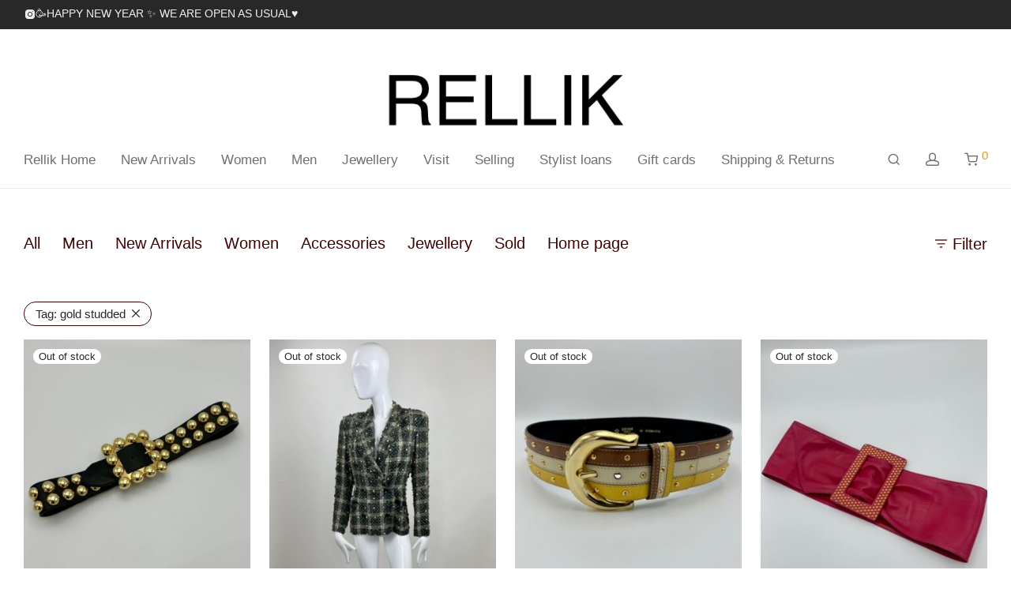

--- FILE ---
content_type: text/html; charset=UTF-8
request_url: https://relliklondon.co.uk/product-tag/gold-studded/
body_size: 23014
content:
<!DOCTYPE html>

<html lang="en-US" class="footer-sticky-1">
    <head>
        <meta charset="UTF-8">
        <meta name="viewport" content="width=device-width, initial-scale=1.0, maximum-scale=1.0, user-scalable=no">
		<meta name='robots' content='index, follow, max-image-preview:large, max-snippet:-1, max-video-preview:-1' />
	<style>img:is([sizes="auto" i], [sizes^="auto," i]) { contain-intrinsic-size: 3000px 1500px }</style>
	
	<!-- This site is optimized with the Yoast SEO plugin v26.6 - https://yoast.com/wordpress/plugins/seo/ -->
	<title>gold studded Archives - Rellik</title>
	<link rel="canonical" href="https://relliklondon.co.uk/product-tag/gold-studded/" />
	<meta property="og:locale" content="en_US" />
	<meta property="og:type" content="article" />
	<meta property="og:title" content="gold studded Archives - Rellik" />
	<meta property="og:url" content="https://relliklondon.co.uk/product-tag/gold-studded/" />
	<meta property="og:site_name" content="Rellik" />
	<meta name="twitter:card" content="summary_large_image" />
	<script type="application/ld+json" class="yoast-schema-graph">{"@context":"https://schema.org","@graph":[{"@type":"CollectionPage","@id":"https://relliklondon.co.uk/product-tag/gold-studded/","url":"https://relliklondon.co.uk/product-tag/gold-studded/","name":"gold studded Archives - Rellik","isPartOf":{"@id":"https://relliklondon.co.uk/#website"},"primaryImageOfPage":{"@id":"https://relliklondon.co.uk/product-tag/gold-studded/#primaryimage"},"image":{"@id":"https://relliklondon.co.uk/product-tag/gold-studded/#primaryimage"},"thumbnailUrl":"https://relliklondon.co.uk/wp-content/uploads/2025/07/IMG_2852-e1751907141857.jpeg","breadcrumb":{"@id":"https://relliklondon.co.uk/product-tag/gold-studded/#breadcrumb"},"inLanguage":"en-US"},{"@type":"ImageObject","inLanguage":"en-US","@id":"https://relliklondon.co.uk/product-tag/gold-studded/#primaryimage","url":"https://relliklondon.co.uk/wp-content/uploads/2025/07/IMG_2852-e1751907141857.jpeg","contentUrl":"https://relliklondon.co.uk/wp-content/uploads/2025/07/IMG_2852-e1751907141857.jpeg","width":534,"height":567},{"@type":"BreadcrumbList","@id":"https://relliklondon.co.uk/product-tag/gold-studded/#breadcrumb","itemListElement":[{"@type":"ListItem","position":1,"name":"Home","item":"https://relliklondon.co.uk/"},{"@type":"ListItem","position":2,"name":"gold studded"}]},{"@type":"WebSite","@id":"https://relliklondon.co.uk/#website","url":"https://relliklondon.co.uk/","name":"Rellik","description":"Unique vintage clothing for women","publisher":{"@id":"https://relliklondon.co.uk/#organization"},"potentialAction":[{"@type":"SearchAction","target":{"@type":"EntryPoint","urlTemplate":"https://relliklondon.co.uk/?s={search_term_string}"},"query-input":{"@type":"PropertyValueSpecification","valueRequired":true,"valueName":"search_term_string"}}],"inLanguage":"en-US"},{"@type":"Organization","@id":"https://relliklondon.co.uk/#organization","name":"Rellik","url":"https://relliklondon.co.uk/","logo":{"@type":"ImageObject","inLanguage":"en-US","@id":"https://relliklondon.co.uk/#/schema/logo/image/","url":"https://relliklondon.co.uk/wp-content/uploads/2020/03/Logo.png","contentUrl":"https://relliklondon.co.uk/wp-content/uploads/2020/03/Logo.png","width":337,"height":87,"caption":"Rellik"},"image":{"@id":"https://relliklondon.co.uk/#/schema/logo/image/"}}]}</script>
	<!-- / Yoast SEO plugin. -->


<link rel="alternate" type="application/rss+xml" title="Rellik &raquo; Feed" href="https://relliklondon.co.uk/feed/" />
<link rel="alternate" type="application/rss+xml" title="Rellik &raquo; Comments Feed" href="https://relliklondon.co.uk/comments/feed/" />
<link rel="alternate" type="application/rss+xml" title="Rellik &raquo; gold studded Tag Feed" href="https://relliklondon.co.uk/product-tag/gold-studded/feed/" />
<script type="text/javascript">
/* <![CDATA[ */
window._wpemojiSettings = {"baseUrl":"https:\/\/s.w.org\/images\/core\/emoji\/15.0.3\/72x72\/","ext":".png","svgUrl":"https:\/\/s.w.org\/images\/core\/emoji\/15.0.3\/svg\/","svgExt":".svg","source":{"concatemoji":"https:\/\/relliklondon.co.uk\/wp-includes\/js\/wp-emoji-release.min.js?ver=6.7.4"}};
/*! This file is auto-generated */
!function(i,n){var o,s,e;function c(e){try{var t={supportTests:e,timestamp:(new Date).valueOf()};sessionStorage.setItem(o,JSON.stringify(t))}catch(e){}}function p(e,t,n){e.clearRect(0,0,e.canvas.width,e.canvas.height),e.fillText(t,0,0);var t=new Uint32Array(e.getImageData(0,0,e.canvas.width,e.canvas.height).data),r=(e.clearRect(0,0,e.canvas.width,e.canvas.height),e.fillText(n,0,0),new Uint32Array(e.getImageData(0,0,e.canvas.width,e.canvas.height).data));return t.every(function(e,t){return e===r[t]})}function u(e,t,n){switch(t){case"flag":return n(e,"\ud83c\udff3\ufe0f\u200d\u26a7\ufe0f","\ud83c\udff3\ufe0f\u200b\u26a7\ufe0f")?!1:!n(e,"\ud83c\uddfa\ud83c\uddf3","\ud83c\uddfa\u200b\ud83c\uddf3")&&!n(e,"\ud83c\udff4\udb40\udc67\udb40\udc62\udb40\udc65\udb40\udc6e\udb40\udc67\udb40\udc7f","\ud83c\udff4\u200b\udb40\udc67\u200b\udb40\udc62\u200b\udb40\udc65\u200b\udb40\udc6e\u200b\udb40\udc67\u200b\udb40\udc7f");case"emoji":return!n(e,"\ud83d\udc26\u200d\u2b1b","\ud83d\udc26\u200b\u2b1b")}return!1}function f(e,t,n){var r="undefined"!=typeof WorkerGlobalScope&&self instanceof WorkerGlobalScope?new OffscreenCanvas(300,150):i.createElement("canvas"),a=r.getContext("2d",{willReadFrequently:!0}),o=(a.textBaseline="top",a.font="600 32px Arial",{});return e.forEach(function(e){o[e]=t(a,e,n)}),o}function t(e){var t=i.createElement("script");t.src=e,t.defer=!0,i.head.appendChild(t)}"undefined"!=typeof Promise&&(o="wpEmojiSettingsSupports",s=["flag","emoji"],n.supports={everything:!0,everythingExceptFlag:!0},e=new Promise(function(e){i.addEventListener("DOMContentLoaded",e,{once:!0})}),new Promise(function(t){var n=function(){try{var e=JSON.parse(sessionStorage.getItem(o));if("object"==typeof e&&"number"==typeof e.timestamp&&(new Date).valueOf()<e.timestamp+604800&&"object"==typeof e.supportTests)return e.supportTests}catch(e){}return null}();if(!n){if("undefined"!=typeof Worker&&"undefined"!=typeof OffscreenCanvas&&"undefined"!=typeof URL&&URL.createObjectURL&&"undefined"!=typeof Blob)try{var e="postMessage("+f.toString()+"("+[JSON.stringify(s),u.toString(),p.toString()].join(",")+"));",r=new Blob([e],{type:"text/javascript"}),a=new Worker(URL.createObjectURL(r),{name:"wpTestEmojiSupports"});return void(a.onmessage=function(e){c(n=e.data),a.terminate(),t(n)})}catch(e){}c(n=f(s,u,p))}t(n)}).then(function(e){for(var t in e)n.supports[t]=e[t],n.supports.everything=n.supports.everything&&n.supports[t],"flag"!==t&&(n.supports.everythingExceptFlag=n.supports.everythingExceptFlag&&n.supports[t]);n.supports.everythingExceptFlag=n.supports.everythingExceptFlag&&!n.supports.flag,n.DOMReady=!1,n.readyCallback=function(){n.DOMReady=!0}}).then(function(){return e}).then(function(){var e;n.supports.everything||(n.readyCallback(),(e=n.source||{}).concatemoji?t(e.concatemoji):e.wpemoji&&e.twemoji&&(t(e.twemoji),t(e.wpemoji)))}))}((window,document),window._wpemojiSettings);
/* ]]> */
</script>
<link rel='stylesheet' id='js_composer_front-css' href='https://relliklondon.co.uk/wp-content/themes/savoy/assets/css/visual-composer/nm-js_composer.css?ver=3.1.3' type='text/css' media='all' />
<style id='wp-emoji-styles-inline-css' type='text/css'>

	img.wp-smiley, img.emoji {
		display: inline !important;
		border: none !important;
		box-shadow: none !important;
		height: 1em !important;
		width: 1em !important;
		margin: 0 0.07em !important;
		vertical-align: -0.1em !important;
		background: none !important;
		padding: 0 !important;
	}
</style>
<link rel='stylesheet' id='wp-block-library-css' href='https://relliklondon.co.uk/wp-includes/css/dist/block-library/style.min.css?ver=6.7.4' type='text/css' media='all' />
<link rel='stylesheet' id='wc-gift-cards-blocks-integration-css' href='https://relliklondon.co.uk/wp-content/plugins/woocommerce-gift-cards/assets/dist/frontend/blocks.css?ver=2.7.0' type='text/css' media='all' />
<style id='classic-theme-styles-inline-css' type='text/css'>
/*! This file is auto-generated */
.wp-block-button__link{color:#fff;background-color:#32373c;border-radius:9999px;box-shadow:none;text-decoration:none;padding:calc(.667em + 2px) calc(1.333em + 2px);font-size:1.125em}.wp-block-file__button{background:#32373c;color:#fff;text-decoration:none}
</style>
<style id='global-styles-inline-css' type='text/css'>
:root{--wp--preset--aspect-ratio--square: 1;--wp--preset--aspect-ratio--4-3: 4/3;--wp--preset--aspect-ratio--3-4: 3/4;--wp--preset--aspect-ratio--3-2: 3/2;--wp--preset--aspect-ratio--2-3: 2/3;--wp--preset--aspect-ratio--16-9: 16/9;--wp--preset--aspect-ratio--9-16: 9/16;--wp--preset--color--black: #000000;--wp--preset--color--cyan-bluish-gray: #abb8c3;--wp--preset--color--white: #ffffff;--wp--preset--color--pale-pink: #f78da7;--wp--preset--color--vivid-red: #cf2e2e;--wp--preset--color--luminous-vivid-orange: #ff6900;--wp--preset--color--luminous-vivid-amber: #fcb900;--wp--preset--color--light-green-cyan: #7bdcb5;--wp--preset--color--vivid-green-cyan: #00d084;--wp--preset--color--pale-cyan-blue: #8ed1fc;--wp--preset--color--vivid-cyan-blue: #0693e3;--wp--preset--color--vivid-purple: #9b51e0;--wp--preset--gradient--vivid-cyan-blue-to-vivid-purple: linear-gradient(135deg,rgba(6,147,227,1) 0%,rgb(155,81,224) 100%);--wp--preset--gradient--light-green-cyan-to-vivid-green-cyan: linear-gradient(135deg,rgb(122,220,180) 0%,rgb(0,208,130) 100%);--wp--preset--gradient--luminous-vivid-amber-to-luminous-vivid-orange: linear-gradient(135deg,rgba(252,185,0,1) 0%,rgba(255,105,0,1) 100%);--wp--preset--gradient--luminous-vivid-orange-to-vivid-red: linear-gradient(135deg,rgba(255,105,0,1) 0%,rgb(207,46,46) 100%);--wp--preset--gradient--very-light-gray-to-cyan-bluish-gray: linear-gradient(135deg,rgb(238,238,238) 0%,rgb(169,184,195) 100%);--wp--preset--gradient--cool-to-warm-spectrum: linear-gradient(135deg,rgb(74,234,220) 0%,rgb(151,120,209) 20%,rgb(207,42,186) 40%,rgb(238,44,130) 60%,rgb(251,105,98) 80%,rgb(254,248,76) 100%);--wp--preset--gradient--blush-light-purple: linear-gradient(135deg,rgb(255,206,236) 0%,rgb(152,150,240) 100%);--wp--preset--gradient--blush-bordeaux: linear-gradient(135deg,rgb(254,205,165) 0%,rgb(254,45,45) 50%,rgb(107,0,62) 100%);--wp--preset--gradient--luminous-dusk: linear-gradient(135deg,rgb(255,203,112) 0%,rgb(199,81,192) 50%,rgb(65,88,208) 100%);--wp--preset--gradient--pale-ocean: linear-gradient(135deg,rgb(255,245,203) 0%,rgb(182,227,212) 50%,rgb(51,167,181) 100%);--wp--preset--gradient--electric-grass: linear-gradient(135deg,rgb(202,248,128) 0%,rgb(113,206,126) 100%);--wp--preset--gradient--midnight: linear-gradient(135deg,rgb(2,3,129) 0%,rgb(40,116,252) 100%);--wp--preset--font-size--small: 13px;--wp--preset--font-size--medium: 20px;--wp--preset--font-size--large: 36px;--wp--preset--font-size--x-large: 42px;--wp--preset--spacing--20: 0.44rem;--wp--preset--spacing--30: 0.67rem;--wp--preset--spacing--40: 1rem;--wp--preset--spacing--50: 1.5rem;--wp--preset--spacing--60: 2.25rem;--wp--preset--spacing--70: 3.38rem;--wp--preset--spacing--80: 5.06rem;--wp--preset--shadow--natural: 6px 6px 9px rgba(0, 0, 0, 0.2);--wp--preset--shadow--deep: 12px 12px 50px rgba(0, 0, 0, 0.4);--wp--preset--shadow--sharp: 6px 6px 0px rgba(0, 0, 0, 0.2);--wp--preset--shadow--outlined: 6px 6px 0px -3px rgba(255, 255, 255, 1), 6px 6px rgba(0, 0, 0, 1);--wp--preset--shadow--crisp: 6px 6px 0px rgba(0, 0, 0, 1);}:where(.is-layout-flex){gap: 0.5em;}:where(.is-layout-grid){gap: 0.5em;}body .is-layout-flex{display: flex;}.is-layout-flex{flex-wrap: wrap;align-items: center;}.is-layout-flex > :is(*, div){margin: 0;}body .is-layout-grid{display: grid;}.is-layout-grid > :is(*, div){margin: 0;}:where(.wp-block-columns.is-layout-flex){gap: 2em;}:where(.wp-block-columns.is-layout-grid){gap: 2em;}:where(.wp-block-post-template.is-layout-flex){gap: 1.25em;}:where(.wp-block-post-template.is-layout-grid){gap: 1.25em;}.has-black-color{color: var(--wp--preset--color--black) !important;}.has-cyan-bluish-gray-color{color: var(--wp--preset--color--cyan-bluish-gray) !important;}.has-white-color{color: var(--wp--preset--color--white) !important;}.has-pale-pink-color{color: var(--wp--preset--color--pale-pink) !important;}.has-vivid-red-color{color: var(--wp--preset--color--vivid-red) !important;}.has-luminous-vivid-orange-color{color: var(--wp--preset--color--luminous-vivid-orange) !important;}.has-luminous-vivid-amber-color{color: var(--wp--preset--color--luminous-vivid-amber) !important;}.has-light-green-cyan-color{color: var(--wp--preset--color--light-green-cyan) !important;}.has-vivid-green-cyan-color{color: var(--wp--preset--color--vivid-green-cyan) !important;}.has-pale-cyan-blue-color{color: var(--wp--preset--color--pale-cyan-blue) !important;}.has-vivid-cyan-blue-color{color: var(--wp--preset--color--vivid-cyan-blue) !important;}.has-vivid-purple-color{color: var(--wp--preset--color--vivid-purple) !important;}.has-black-background-color{background-color: var(--wp--preset--color--black) !important;}.has-cyan-bluish-gray-background-color{background-color: var(--wp--preset--color--cyan-bluish-gray) !important;}.has-white-background-color{background-color: var(--wp--preset--color--white) !important;}.has-pale-pink-background-color{background-color: var(--wp--preset--color--pale-pink) !important;}.has-vivid-red-background-color{background-color: var(--wp--preset--color--vivid-red) !important;}.has-luminous-vivid-orange-background-color{background-color: var(--wp--preset--color--luminous-vivid-orange) !important;}.has-luminous-vivid-amber-background-color{background-color: var(--wp--preset--color--luminous-vivid-amber) !important;}.has-light-green-cyan-background-color{background-color: var(--wp--preset--color--light-green-cyan) !important;}.has-vivid-green-cyan-background-color{background-color: var(--wp--preset--color--vivid-green-cyan) !important;}.has-pale-cyan-blue-background-color{background-color: var(--wp--preset--color--pale-cyan-blue) !important;}.has-vivid-cyan-blue-background-color{background-color: var(--wp--preset--color--vivid-cyan-blue) !important;}.has-vivid-purple-background-color{background-color: var(--wp--preset--color--vivid-purple) !important;}.has-black-border-color{border-color: var(--wp--preset--color--black) !important;}.has-cyan-bluish-gray-border-color{border-color: var(--wp--preset--color--cyan-bluish-gray) !important;}.has-white-border-color{border-color: var(--wp--preset--color--white) !important;}.has-pale-pink-border-color{border-color: var(--wp--preset--color--pale-pink) !important;}.has-vivid-red-border-color{border-color: var(--wp--preset--color--vivid-red) !important;}.has-luminous-vivid-orange-border-color{border-color: var(--wp--preset--color--luminous-vivid-orange) !important;}.has-luminous-vivid-amber-border-color{border-color: var(--wp--preset--color--luminous-vivid-amber) !important;}.has-light-green-cyan-border-color{border-color: var(--wp--preset--color--light-green-cyan) !important;}.has-vivid-green-cyan-border-color{border-color: var(--wp--preset--color--vivid-green-cyan) !important;}.has-pale-cyan-blue-border-color{border-color: var(--wp--preset--color--pale-cyan-blue) !important;}.has-vivid-cyan-blue-border-color{border-color: var(--wp--preset--color--vivid-cyan-blue) !important;}.has-vivid-purple-border-color{border-color: var(--wp--preset--color--vivid-purple) !important;}.has-vivid-cyan-blue-to-vivid-purple-gradient-background{background: var(--wp--preset--gradient--vivid-cyan-blue-to-vivid-purple) !important;}.has-light-green-cyan-to-vivid-green-cyan-gradient-background{background: var(--wp--preset--gradient--light-green-cyan-to-vivid-green-cyan) !important;}.has-luminous-vivid-amber-to-luminous-vivid-orange-gradient-background{background: var(--wp--preset--gradient--luminous-vivid-amber-to-luminous-vivid-orange) !important;}.has-luminous-vivid-orange-to-vivid-red-gradient-background{background: var(--wp--preset--gradient--luminous-vivid-orange-to-vivid-red) !important;}.has-very-light-gray-to-cyan-bluish-gray-gradient-background{background: var(--wp--preset--gradient--very-light-gray-to-cyan-bluish-gray) !important;}.has-cool-to-warm-spectrum-gradient-background{background: var(--wp--preset--gradient--cool-to-warm-spectrum) !important;}.has-blush-light-purple-gradient-background{background: var(--wp--preset--gradient--blush-light-purple) !important;}.has-blush-bordeaux-gradient-background{background: var(--wp--preset--gradient--blush-bordeaux) !important;}.has-luminous-dusk-gradient-background{background: var(--wp--preset--gradient--luminous-dusk) !important;}.has-pale-ocean-gradient-background{background: var(--wp--preset--gradient--pale-ocean) !important;}.has-electric-grass-gradient-background{background: var(--wp--preset--gradient--electric-grass) !important;}.has-midnight-gradient-background{background: var(--wp--preset--gradient--midnight) !important;}.has-small-font-size{font-size: var(--wp--preset--font-size--small) !important;}.has-medium-font-size{font-size: var(--wp--preset--font-size--medium) !important;}.has-large-font-size{font-size: var(--wp--preset--font-size--large) !important;}.has-x-large-font-size{font-size: var(--wp--preset--font-size--x-large) !important;}
:where(.wp-block-post-template.is-layout-flex){gap: 1.25em;}:where(.wp-block-post-template.is-layout-grid){gap: 1.25em;}
:where(.wp-block-columns.is-layout-flex){gap: 2em;}:where(.wp-block-columns.is-layout-grid){gap: 2em;}
:root :where(.wp-block-pullquote){font-size: 1.5em;line-height: 1.6;}
</style>
<link rel='stylesheet' id='font-awesome-css' href='https://relliklondon.co.uk/wp-content/plugins/ultimate-carousel-for-visual-composer//css/css/font-awesome.min.css?ver=6.7.4' type='text/css' media='all' />
<style id='woocommerce-inline-inline-css' type='text/css'>
.woocommerce form .form-row .required { visibility: visible; }
</style>
<link rel='stylesheet' id='wc-gc-css-css' href='https://relliklondon.co.uk/wp-content/plugins/woocommerce-gift-cards/assets/css/frontend/woocommerce.css?ver=2.7.0' type='text/css' media='all' />
<link rel='stylesheet' id='brands-styles-css' href='https://relliklondon.co.uk/wp-content/plugins/woocommerce/assets/css/brands.css?ver=10.3.7' type='text/css' media='all' />
<link rel='stylesheet' id='normalize-css' href='https://relliklondon.co.uk/wp-content/themes/savoy/assets/css/third-party/normalize.min.css?ver=3.0.2' type='text/css' media='all' />
<link rel='stylesheet' id='slick-slider-css' href='https://relliklondon.co.uk/wp-content/themes/savoy/assets/css/third-party/slick.min.css?ver=1.5.5' type='text/css' media='all' />
<link rel='stylesheet' id='slick-slider-theme-css' href='https://relliklondon.co.uk/wp-content/themes/savoy/assets/css/third-party/slick-theme.min.css?ver=1.5.5' type='text/css' media='all' />
<link rel='stylesheet' id='magnific-popup-css' href='https://relliklondon.co.uk/wp-content/themes/savoy/assets/css/third-party/magnific-popup.min.css?ver=6.7.4' type='text/css' media='all' />
<link rel='stylesheet' id='nm-grid-css' href='https://relliklondon.co.uk/wp-content/themes/savoy/assets/css/grid.css?ver=3.1.3' type='text/css' media='all' />
<link rel='stylesheet' id='selectod-css' href='https://relliklondon.co.uk/wp-content/themes/savoy/assets/css/third-party/selectod.min.css?ver=3.8.1' type='text/css' media='all' />
<link rel='stylesheet' id='nm-shop-css' href='https://relliklondon.co.uk/wp-content/themes/savoy/assets/css/shop.css?ver=3.1.3' type='text/css' media='all' />
<link rel='stylesheet' id='nm-icons-css' href='https://relliklondon.co.uk/wp-content/themes/savoy/assets/css/font-icons/theme-icons/theme-icons.min.css?ver=3.1.3' type='text/css' media='all' />
<link rel='stylesheet' id='nm-core-css' href='https://relliklondon.co.uk/wp-content/themes/savoy/style.css?ver=3.1.3' type='text/css' media='all' />
<link rel='stylesheet' id='nm-elements-css' href='https://relliklondon.co.uk/wp-content/themes/savoy/assets/css/elements.css?ver=3.1.3' type='text/css' media='all' />
<link rel='stylesheet' id='nm-portfolio-css' href='https://relliklondon.co.uk/wp-content/plugins/nm-portfolio/assets/css/nm-portfolio.css?ver=1.3.6' type='text/css' media='all' />
<script type="text/javascript" src="https://relliklondon.co.uk/wp-includes/js/jquery/jquery.min.js?ver=3.7.1" id="jquery-core-js"></script>
<script type="text/javascript" src="https://relliklondon.co.uk/wp-includes/js/jquery/jquery-migrate.min.js?ver=3.4.1" id="jquery-migrate-js"></script>
<script type="text/javascript" src="https://relliklondon.co.uk/wp-content/plugins/woocommerce/assets/js/jquery-blockui/jquery.blockUI.min.js?ver=2.7.0-wc.10.3.7" id="wc-jquery-blockui-js" defer="defer" data-wp-strategy="defer"></script>
<script type="text/javascript" id="wc-add-to-cart-js-extra">
/* <![CDATA[ */
var wc_add_to_cart_params = {"ajax_url":"\/wp-admin\/admin-ajax.php","wc_ajax_url":"\/?wc-ajax=%%endpoint%%","i18n_view_cart":"View cart","cart_url":"https:\/\/relliklondon.co.uk\/women\/","is_cart":"","cart_redirect_after_add":"no"};
/* ]]> */
</script>
<script type="text/javascript" src="https://relliklondon.co.uk/wp-content/plugins/woocommerce/assets/js/frontend/add-to-cart.min.js?ver=10.3.7" id="wc-add-to-cart-js" defer="defer" data-wp-strategy="defer"></script>
<script type="text/javascript" src="https://relliklondon.co.uk/wp-content/plugins/woocommerce/assets/js/js-cookie/js.cookie.min.js?ver=2.1.4-wc.10.3.7" id="wc-js-cookie-js" defer="defer" data-wp-strategy="defer"></script>
<script type="text/javascript" id="woocommerce-js-extra">
/* <![CDATA[ */
var woocommerce_params = {"ajax_url":"\/wp-admin\/admin-ajax.php","wc_ajax_url":"\/?wc-ajax=%%endpoint%%","i18n_password_show":"Show password","i18n_password_hide":"Hide password"};
/* ]]> */
</script>
<script type="text/javascript" src="https://relliklondon.co.uk/wp-content/plugins/woocommerce/assets/js/frontend/woocommerce.min.js?ver=10.3.7" id="woocommerce-js" defer="defer" data-wp-strategy="defer"></script>
<script type="text/javascript" id="wc-cart-fragments-js-extra">
/* <![CDATA[ */
var wc_cart_fragments_params = {"ajax_url":"\/wp-admin\/admin-ajax.php","wc_ajax_url":"\/?wc-ajax=%%endpoint%%","cart_hash_key":"wc_cart_hash_da9c844c3a41999e3781d4eb96b30c55","fragment_name":"wc_fragments_da9c844c3a41999e3781d4eb96b30c55","request_timeout":"5000"};
/* ]]> */
</script>
<script type="text/javascript" src="https://relliklondon.co.uk/wp-content/plugins/woocommerce/assets/js/frontend/cart-fragments.min.js?ver=10.3.7" id="wc-cart-fragments-js" defer="defer" data-wp-strategy="defer"></script>
<script></script><link rel="https://api.w.org/" href="https://relliklondon.co.uk/wp-json/" /><link rel="alternate" title="JSON" type="application/json" href="https://relliklondon.co.uk/wp-json/wp/v2/product_tag/678" /><link rel="EditURI" type="application/rsd+xml" title="RSD" href="https://relliklondon.co.uk/xmlrpc.php?rsd" />
<meta name="generator" content="WordPress 6.7.4" />
<meta name="generator" content="WooCommerce 10.3.7" />

		<!-- GA Google Analytics @ https://m0n.co/ga -->
		<script async src="https://www.googletagmanager.com/gtag/js?id=UA-122275553-1"></script>
		<script>
			window.dataLayer = window.dataLayer || [];
			function gtag(){dataLayer.push(arguments);}
			gtag('js', new Date());
			gtag('config', 'UA-122275553-1');
		</script>

	<meta name="generator" content="Redux 4.5.7" /><style id="woo-custom-stock-status" data-wcss-ver="1.6.6" >.woocommerce div.product .woo-custom-stock-status.in_stock_color { color: #77a464 !important; font-size: inherit }.woo-custom-stock-status.in_stock_color { color: #77a464 !important; font-size: inherit }.wc-block-components-product-badge{display:none!important;}ul .in_stock_color,ul.products .in_stock_color, li.wc-block-grid__product .in_stock_color { color: #77a464 !important; font-size: inherit }.woocommerce-table__product-name .in_stock_color { color: #77a464 !important; font-size: inherit }p.in_stock_color { color: #77a464 !important; font-size: inherit }.woocommerce div.product .wc-block-components-product-price .woo-custom-stock-status{font-size:16px}.woocommerce div.product .woo-custom-stock-status.only_s_left_in_stock_color { color: #77a464 !important; font-size: inherit }.woo-custom-stock-status.only_s_left_in_stock_color { color: #77a464 !important; font-size: inherit }.wc-block-components-product-badge{display:none!important;}ul .only_s_left_in_stock_color,ul.products .only_s_left_in_stock_color, li.wc-block-grid__product .only_s_left_in_stock_color { color: #77a464 !important; font-size: inherit }.woocommerce-table__product-name .only_s_left_in_stock_color { color: #77a464 !important; font-size: inherit }p.only_s_left_in_stock_color { color: #77a464 !important; font-size: inherit }.woocommerce div.product .wc-block-components-product-price .woo-custom-stock-status{font-size:16px}.woocommerce div.product .woo-custom-stock-status.can_be_backordered_color { color: #77a464 !important; font-size: inherit }.woo-custom-stock-status.can_be_backordered_color { color: #77a464 !important; font-size: inherit }.wc-block-components-product-badge{display:none!important;}ul .can_be_backordered_color,ul.products .can_be_backordered_color, li.wc-block-grid__product .can_be_backordered_color { color: #77a464 !important; font-size: inherit }.woocommerce-table__product-name .can_be_backordered_color { color: #77a464 !important; font-size: inherit }p.can_be_backordered_color { color: #77a464 !important; font-size: inherit }.woocommerce div.product .wc-block-components-product-price .woo-custom-stock-status{font-size:16px}.woocommerce div.product .woo-custom-stock-status.s_in_stock_color { color: #77a464 !important; font-size: inherit }.woo-custom-stock-status.s_in_stock_color { color: #77a464 !important; font-size: inherit }.wc-block-components-product-badge{display:none!important;}ul .s_in_stock_color,ul.products .s_in_stock_color, li.wc-block-grid__product .s_in_stock_color { color: #77a464 !important; font-size: inherit }.woocommerce-table__product-name .s_in_stock_color { color: #77a464 !important; font-size: inherit }p.s_in_stock_color { color: #77a464 !important; font-size: inherit }.woocommerce div.product .wc-block-components-product-price .woo-custom-stock-status{font-size:16px}.woocommerce div.product .woo-custom-stock-status.available_on_backorder_color { color: #77a464 !important; font-size: inherit }.woo-custom-stock-status.available_on_backorder_color { color: #77a464 !important; font-size: inherit }.wc-block-components-product-badge{display:none!important;}ul .available_on_backorder_color,ul.products .available_on_backorder_color, li.wc-block-grid__product .available_on_backorder_color { color: #77a464 !important; font-size: inherit }.woocommerce-table__product-name .available_on_backorder_color { color: #77a464 !important; font-size: inherit }p.available_on_backorder_color { color: #77a464 !important; font-size: inherit }.woocommerce div.product .wc-block-components-product-price .woo-custom-stock-status{font-size:16px}.woocommerce div.product .woo-custom-stock-status.out_of_stock_color { color: #ff0000 !important; font-size: inherit }.woo-custom-stock-status.out_of_stock_color { color: #ff0000 !important; font-size: inherit }.wc-block-components-product-badge{display:none!important;}ul .out_of_stock_color,ul.products .out_of_stock_color, li.wc-block-grid__product .out_of_stock_color { color: #ff0000 !important; font-size: inherit }.woocommerce-table__product-name .out_of_stock_color { color: #ff0000 !important; font-size: inherit }p.out_of_stock_color { color: #ff0000 !important; font-size: inherit }.woocommerce div.product .wc-block-components-product-price .woo-custom-stock-status{font-size:16px}.woocommerce div.product .woo-custom-stock-status.grouped_product_stock_status_color { color: #77a464 !important; font-size: inherit }.woo-custom-stock-status.grouped_product_stock_status_color { color: #77a464 !important; font-size: inherit }.wc-block-components-product-badge{display:none!important;}ul .grouped_product_stock_status_color,ul.products .grouped_product_stock_status_color, li.wc-block-grid__product .grouped_product_stock_status_color { color: #77a464 !important; font-size: inherit }.woocommerce-table__product-name .grouped_product_stock_status_color { color: #77a464 !important; font-size: inherit }p.grouped_product_stock_status_color { color: #77a464 !important; font-size: inherit }.woocommerce div.product .wc-block-components-product-price .woo-custom-stock-status{font-size:16px}.wd-product-stock.stock{display:none}.woocommerce-variation-price:not(:empty)+.woocommerce-variation-availability { margin-left: 0px; }.woocommerce-variation-price{
		        display:block!important}.woocommerce-variation-availability{
		        display:block!important}</style><!-- woo-custom-stock-status-color-css --><script></script><!-- woo-custom-stock-status-js --><style>
  				div#PopupSignupForm_0 {
    				display: none !important;
				}
			</style>	<noscript><style>.woocommerce-product-gallery{ opacity: 1 !important; }</style></noscript>
	<style type="text/css">.recentcomments a{display:inline !important;padding:0 !important;margin:0 !important;}</style><meta name="generator" content="Powered by WPBakery Page Builder - drag and drop page builder for WordPress."/>
<style type="text/css" class="nm-custom-styles">:root{ --nm--font-size-xsmall:13px;--nm--font-size-small:15px;--nm--font-size-medium:18px;--nm--font-size-large:20px;--nm--color-font:#3D0303;--nm--color-font-strong:#282828;--nm--color-font-highlight:#DC9814;--nm--color-border:#EEEEEE;--nm--color-divider:#CCCCCC;--nm--color-button:#FFFFFF;--nm--color-button-background:#282828;--nm--color-body-background:#FFFFFF;--nm--border-radius-container:Warning: Undefined array key "border_radius_container" in /customers/8/8/4/relliklondon.co.uk/httpd.www/wp-content/themes/savoy/includes/custom-styles.php on line 1130px;--nm--border-radius-image:Warning: Undefined array key "border_radius_image" in /customers/8/8/4/relliklondon.co.uk/httpd.www/wp-content/themes/savoy/includes/custom-styles.php on line 1140px;--nm--border-radius-image-fullwidth:0px;--nm--border-radius-inputs:Warning: Undefined array key "border_radius_form_inputs" in /customers/8/8/4/relliklondon.co.uk/httpd.www/wp-content/themes/savoy/includes/custom-styles.php on line 1160px;--nm--border-radius-button:Warning: Undefined array key "border_radius_button" in /customers/8/8/4/relliklondon.co.uk/httpd.www/wp-content/themes/savoy/includes/custom-styles.php on line 1170px;--nm--mobile-menu-color-font:#555555;--nm--mobile-menu-color-font-hover:#282828;--nm--mobile-menu-color-border:#EEEEEE;--nm--mobile-menu-color-background:#FFFFFF;--nm--shop-preloader-color:#ffffff;--nm--shop-preloader-gradient:linear-gradient(90deg, rgba(238,238,238,0) 20%, rgba(238,238,238,0.3) 50%, rgba(238,238,238,0) 70%);--nm--shop-rating-color:Warning: Undefined array key "shop_rating_color" in /customers/8/8/4/relliklondon.co.uk/httpd.www/wp-content/themes/savoy/includes/custom-styles.php on line 124;--nm--single-product-background-color:#EEEEEE;--nm--single-product-background-color-mobile:Warning: Undefined array key "single_product_background_color_mobile" in /customers/8/8/4/relliklondon.co.uk/httpd.www/wp-content/themes/savoy/includes/custom-styles.php on line 126;--nm--single-product-mobile-gallery-width:694px;}body{font-family:"'MS Serif', 'New York', sans-serif",sans-serif;}.nm-menu li a{font-size:17px;font-weight:normal;}#nm-mobile-menu .menu > li > a{font-weight:normal;}#nm-mobile-menu-main-ul.menu > li > a{font-size:16px;}#nm-mobile-menu-secondary-ul.menu li a,#nm-mobile-menu .sub-menu a{font-size:13px;}.vc_tta.vc_tta-accordion .vc_tta-panel-title > a,.vc_tta.vc_general .vc_tta-tab > a,.nm-team-member-content h2,.nm-post-slider-content h3,.vc_pie_chart .wpb_pie_chart_heading,.wpb_content_element .wpb_tour_tabs_wrapper .wpb_tabs_nav a,.wpb_content_element .wpb_accordion_header a,#order_review .shop_table tfoot .order-total,#order_review .shop_table tfoot .order-total,.cart-collaterals .shop_table tr.order-total,.shop_table.cart .nm-product-details a,#nm-shop-sidebar-popup #nm-shop-search input,.nm-shop-categories li a,.nm-shop-filter-menu li a,.woocommerce-message,.woocommerce-info,.woocommerce-error,blockquote,.commentlist .comment .comment-text .meta strong,.nm-related-posts-content h3,.nm-blog-no-results h1,.nm-term-description,.nm-blog-categories-list li a,.nm-blog-categories-toggle li a,.nm-blog-heading h1,#nm-mobile-menu-top-ul .nm-mobile-menu-item-search input{font-size:20px;}@media all and (max-width:768px){.vc_toggle_title h3{font-size:20px;}}@media all and (max-width:400px){#nm-shop-search input{font-size:20px;}}.add_to_cart_inline .add_to_cart_button,.add_to_cart_inline .amount,.nm-product-category-text > a,.nm-testimonial-description,.nm-feature h3,.nm_btn,.vc_toggle_content,.nm-message-box,.wpb_text_column,#nm-wishlist-table ul li.title .woocommerce-loop-product__title,.nm-order-track-top p,.customer_details h3,.woocommerce-order-details .order_details tbody,.woocommerce-MyAccount-content .shop_table tr th,.woocommerce-MyAccount-navigation ul li a,.nm-MyAccount-user-info .nm-username,.nm-MyAccount-dashboard,.nm-myaccount-lost-reset-password h2,.nm-login-form-divider span,.woocommerce-thankyou-order-details li strong,.woocommerce-order-received h3,#order_review .shop_table tbody .product-name,.woocommerce-checkout .nm-coupon-popup-wrap .nm-shop-notice,.nm-checkout-login-coupon .nm-shop-notice,.shop_table.cart .nm-product-quantity-pricing .product-subtotal,.shop_table.cart .product-quantity,.shop_attributes tr th,.shop_attributes tr td,#tab-description,.woocommerce-tabs .tabs li a,.woocommerce-product-details__short-description,.nm-shop-no-products h3,.nm-infload-controls a,#nm-shop-browse-wrap .term-description,.list_nosep .nm-shop-categories .nm-shop-sub-categories li a,.nm-shop-taxonomy-text .term-description,.nm-shop-loop-details h3,.woocommerce-loop-category__title,div.wpcf7-response-output,.wpcf7 .wpcf7-form-control,.widget_search button,.widget_product_search #searchsubmit,#wp-calendar caption,.widget .nm-widget-title,.post .entry-content,.comment-form p label,.no-comments,.commentlist .pingback p,.commentlist .trackback p,.commentlist .comment .comment-text .description,.nm-search-results .nm-post-content,.post-password-form > p:first-child,.nm-post-pagination a .long-title,.nm-blog-list .nm-post-content,.nm-blog-grid .nm-post-content,.nm-blog-classic .nm-post-content,.nm-blog-pagination a,.nm-blog-categories-list.columns li a,.page-numbers li a,.page-numbers li span,#nm-widget-panel .total,#nm-widget-panel .nm-cart-panel-item-price .amount,#nm-widget-panel .quantity .qty,#nm-widget-panel .nm-cart-panel-quantity-pricing > span.quantity,#nm-widget-panel .product-quantity,.nm-cart-panel-product-title,#nm-widget-panel .product_list_widget .empty,#nm-cart-panel-loader h5,.nm-widget-panel-header,.button,input[type=submit]{font-size:18px;}@media all and (max-width:991px){#nm-shop-sidebar .widget .nm-widget-title,.nm-shop-categories li a{font-size:18px;}}@media all and (max-width:768px){.vc_tta.vc_tta-accordion .vc_tta-panel-title > a,.vc_tta.vc_tta-tabs.vc_tta-tabs-position-left .vc_tta-tab > a,.vc_tta.vc_tta-tabs.vc_tta-tabs-position-top .vc_tta-tab > a,.wpb_content_element .wpb_tour_tabs_wrapper .wpb_tabs_nav a,.wpb_content_element .wpb_accordion_header a,.nm-term-description{font-size:18px;}}@media all and (max-width:550px){.shop_table.cart .nm-product-details a,.nm-shop-notice,.nm-related-posts-content h3{font-size:18px;}}@media all and (max-width:400px){.nm-product-category-text .nm-product-category-heading,.nm-team-member-content h2,#nm-wishlist-empty h1,.cart-empty,.nm-shop-filter-menu li a,.nm-blog-categories-list li a{font-size:18px;}}.vc_progress_bar .vc_single_bar .vc_label,.woocommerce-tabs .tabs li a span,#nm-shop-sidebar-popup-reset-button,#nm-shop-sidebar-popup .nm-shop-sidebar .widget:last-child .nm-widget-title,#nm-shop-sidebar-popup .nm-shop-sidebar .widget .nm-widget-title,.woocommerce-loop-category__title .count,span.wpcf7-not-valid-tip,.widget_rss ul li .rss-date,.wp-caption-text,.comment-respond h3 #cancel-comment-reply-link,.nm-blog-categories-toggle li .count,.nm-menu-wishlist-count,.nm-menu li.nm-menu-offscreen .nm-menu-cart-count,.nm-menu-cart .count,.nm-menu .sub-menu li a,body{font-size:15px;}@media all and (max-width:768px){.wpcf7 .wpcf7-form-control{font-size:15px;}}@media all and (max-width:400px){.nm-blog-grid .nm-post-content,.header-mobile-default .nm-menu-cart.no-icon .count{font-size:15px;}}#nm-wishlist-table .nm-variations-list,.nm-MyAccount-user-info .nm-logout-button.border,#order_review .place-order noscript,#payment .payment_methods li .payment_box,#order_review .shop_table tfoot .woocommerce-remove-coupon,.cart-collaterals .shop_table tr.cart-discount td a,#nm-shop-sidebar-popup #nm-shop-search-notice,.wc-item-meta,.variation,.woocommerce-password-hint,.woocommerce-password-strength,.nm-validation-inline-notices .form-row.woocommerce-invalid-required-field:after{font-size:13px;}body{font-weight:normal;}h1, .h1-size{font-weight:normal;}h2, .h2-size{font-weight:normal;}h3, .h3-size{font-weight:normal;}h4, .h4-size,h5, .h5-size,h6, .h6-size{font-weight:normal;}body{color:#3D0303;}.nm-portfolio-single-back a span {background:#3D0303;}.mfp-close,.wpb_content_element .wpb_tour_tabs_wrapper .wpb_tabs_nav li.ui-tabs-active a,.vc_pie_chart .vc_pie_chart_value,.vc_progress_bar .vc_single_bar .vc_label .vc_label_units,.nm-testimonial-description,.form-row label,.woocommerce-form__label,#nm-shop-search-close:hover,.products .price .amount,.nm-shop-loop-actions > a,.nm-shop-loop-actions > a:active,.nm-shop-loop-actions > a:focus,.nm-infload-controls a,.woocommerce-breadcrumb a, .woocommerce-breadcrumb span,.variations,.woocommerce-grouped-product-list-item__label a,.woocommerce-grouped-product-list-item__price ins .amount,.woocommerce-grouped-product-list-item__price > .amount,.nm-quantity-wrap .quantity .nm-qty-minus,.nm-quantity-wrap .quantity .nm-qty-plus,.product .summary .single_variation_wrap .nm-quantity-wrap label:not(.nm-qty-label-abbrev),.woocommerce-tabs .tabs li.active a,.shop_attributes th,.product_meta,.shop_table.cart .nm-product-details a,.shop_table.cart .product-quantity,.shop_table.cart .nm-product-quantity-pricing .product-subtotal,.shop_table.cart .product-remove a,.cart-collaterals,.nm-cart-empty,#order_review .shop_table,#payment .payment_methods li label,.woocommerce-thankyou-order-details li strong,.wc-bacs-bank-details li strong,.nm-MyAccount-user-info .nm-username strong,.woocommerce-MyAccount-navigation ul li a:hover,.woocommerce-MyAccount-navigation ul li.is-active a,.woocommerce-table--order-details,#nm-wishlist-empty .note i,a.dark,a:hover,.nm-blog-heading h1 strong,.nm-post-header .nm-post-meta a,.nm-post-pagination a,.commentlist > li .comment-text .meta strong,.commentlist > li .comment-text .meta strong a,.comment-form p label,.entry-content strong,blockquote,blockquote p,.widget_search button,.widget_product_search #searchsubmit,.widget_recent_comments ul li .comment-author-link,.widget_recent_comments ul li:before{color:#282828;}@media all and (max-width: 991px){.nm-shop-menu .nm-shop-filter-menu li a:hover,.nm-shop-menu .nm-shop-filter-menu li.active a,#nm-shop-sidebar .widget.show .nm-widget-title,#nm-shop-sidebar .widget .nm-widget-title:hover{color:#282828;}}.nm-portfolio-single-back a:hover span{background:#282828;}.wpb_content_element .wpb_tour_tabs_wrapper .wpb_tabs_nav a,.wpb_content_element .wpb_accordion_header a,#nm-shop-search-close,.woocommerce-breadcrumb,.nm-single-product-menu a,.star-rating:before,.woocommerce-tabs .tabs li a,.product_meta span.sku,.product_meta a,.nm-post-meta,.nm-post-pagination a .short-title,.commentlist > li .comment-text .meta time{color:#A3A3A3;}.vc_toggle_title i,#nm-wishlist-empty p.icon i,h1{color:#282828;}h2{color:#282828;}h3{color:#282828;}h4, h5, h6{color:#282828;}a,a.dark:hover,a.gray:hover,a.invert-color:hover,.nm-highlight-text,.nm-highlight-text h1,.nm-highlight-text h2,.nm-highlight-text h3,.nm-highlight-text h4,.nm-highlight-text h5,.nm-highlight-text h6,.nm-highlight-text p,.nm-menu-wishlist-count,.nm-menu-cart a .count,.nm-menu li.nm-menu-offscreen .nm-menu-cart-count,.page-numbers li span.current,.page-numbers li a:hover,.nm-blog .sticky .nm-post-thumbnail:before,.nm-blog .category-sticky .nm-post-thumbnail:before,.nm-blog-categories-list li a:hover,.nm-blog-categories ul li.current-cat a,.widget ul li.active,.widget ul li a:hover,.widget ul li a:focus,.widget ul li a.active,#wp-calendar tbody td a,.nm-banner-link.type-txt:hover,.nm-banner.text-color-light .nm-banner-link.type-txt:hover,.nm-portfolio-categories li.current a,.add_to_cart_inline ins,.nm-product-categories.layout-separated .product-category:hover .nm-product-category-text > a,.woocommerce-breadcrumb a:hover,.products .price ins .amount,.products .price ins,.no-touch .nm-shop-loop-actions > a:hover,.nm-shop-menu ul li a:hover,.nm-shop-menu ul li.current-cat > a,.nm-shop-menu ul li.active a,.nm-shop-heading span,.nm-single-product-menu a:hover,.woocommerce-product-gallery__trigger:hover,.woocommerce-product-gallery .flex-direction-nav a:hover,.product-summary .price .amount,.product-summary .price ins,.product .summary .price .amount,.nm-product-wishlist-button-wrap a.added:active,.nm-product-wishlist-button-wrap a.added:focus,.nm-product-wishlist-button-wrap a.added:hover,.nm-product-wishlist-button-wrap a.added,.woocommerce-tabs .tabs li a span,.product_meta a:hover,.nm-order-view .commentlist li .comment-text .meta,.nm_widget_price_filter ul li.current,.post-type-archive-product .widget_product_categories .product-categories > li:first-child > a,.widget_product_categories ul li.current-cat > a,.widget_layered_nav ul li.chosen a,.widget_layered_nav_filters ul li.chosen a,.product_list_widget li ins .amount,.woocommerce.widget_rating_filter .wc-layered-nav-rating.chosen > a,.nm-wishlist-button.added:active,.nm-wishlist-button.added:focus,.nm-wishlist-button.added:hover,.nm-wishlist-button.added,.slick-prev:not(.slick-disabled):hover,.slick-next:not(.slick-disabled):hover,.flickity-button:hover,.nm-portfolio-categories li a:hover{color:#DC9814;}.nm-blog-categories ul li.current-cat a,.nm-portfolio-categories li.current a,.woocommerce-product-gallery.pagination-enabled .flex-control-thumbs li img.flex-active,.widget_layered_nav ul li.chosen a,.widget_layered_nav_filters ul li.chosen a,.slick-dots li.slick-active button,.flickity-page-dots .dot.is-selected{border-color:#DC9814;}.nm-image-overlay:before,.nm-image-overlay:after,.gallery-icon:before,.gallery-icon:after,.widget_tag_cloud a:hover,.widget_product_tag_cloud a:hover{background:#DC9814;}@media all and (max-width:400px){.woocommerce-product-gallery.pagination-enabled .flex-control-thumbs li img.flex-active,.slick-dots li.slick-active button,.flickity-page-dots .dot.is-selected{background:#DC9814;}}.header-border-1 .nm-header,.nm-blog-list .nm-post-divider,#nm-blog-pagination.infinite-load,.nm-post-pagination,.no-post-comments .nm-related-posts,.nm-footer-widgets.has-border,#nm-shop-browse-wrap.nm-shop-description-borders .term-description,.nm-shop-sidebar-default #nm-shop-sidebar .widget,.products.grid-list li:not(:last-child) .nm-shop-loop-product-wrap,.nm-infload-controls a,.woocommerce-tabs,.upsells,.related,.shop_table.cart tr td,#order_review .shop_table tbody tr th,#order_review .shop_table tbody tr td,#payment .payment_methods,#payment .payment_methods li,.woocommerce-MyAccount-orders tr td,.woocommerce-MyAccount-orders tr:last-child td,.woocommerce-table--order-details tbody tr td,.woocommerce-table--order-details tbody tr:first-child td,.woocommerce-table--order-details tfoot tr:last-child td,.woocommerce-table--order-details tfoot tr:last-child th,#nm-wishlist-table > ul > li,#nm-wishlist-table > ul:first-child > li,.wpb_accordion .wpb_accordion_section,.nm-portfolio-single-footer{border-color:#EEEEEE;}.nm-search-results .nm-post-divider{background:#EEEEEE;}.nm-blog-categories-list li span,.nm-portfolio-categories li span{color: #CCCCCC;}.nm-post-meta:before,.nm-testimonial-author span:before{background:#CCCCCC;}.nm-border-radius{border-radius:Warning: Undefined array key "border_radius_container" in /customers/8/8/4/relliklondon.co.uk/httpd.www/wp-content/themes/savoy/includes/custom-styles.php on line 7870px;}@media (max-width:1440px){.nm-page-wrap .elementor-column-gap-no .nm-banner-slider,.nm-page-wrap .elementor-column-gap-no .nm-banner,.nm-page-wrap .elementor-column-gap-no img,.nm-page-wrap .nm-row-full-nopad .nm-banner-slider,.nm-page-wrap .nm-row-full-nopad .nm-banner,.nm-page-wrap .nm-row-full-nopad .nm-banner-image,.nm-page-wrap .nm-row-full-nopad img{border-radius:var(--nm--border-radius-image-fullwidth);}}.button,input[type=submit],.widget_tag_cloud a, .widget_product_tag_cloud a,.add_to_cart_inline .add_to_cart_button,#nm-shop-sidebar-popup-button,.products.grid-list .nm-shop-loop-actions > a:first-of-type,.products.grid-list .nm-shop-loop-actions > a:first-child,#order_review .shop_table tbody .product-name .product-quantity{color:#FFFFFF;background-color:#282828;}.button:hover,input[type=submit]:hover.products.grid-list .nm-shop-loop-actions > a:first-of-type,.products.grid-list .nm-shop-loop-actions > a:first-child{color:#FFFFFF;}#nm-blog-pagination a,.button.border{border-color:#AAAAAA;}#nm-blog-pagination a,#nm-blog-pagination a:hover,.button.border,.button.border:hover{color:#282828;}#nm-blog-pagination a:not([disabled]):hover,.button.border:not([disabled]):hover{color:#282828;border-color:#282828;}.product-summary .quantity .nm-qty-minus,.product-summary .quantity .nm-qty-plus{color:#282828;}.nm-page-wrap{background-color:#FFFFFF;}.nm-divider .nm-divider-title,.nm-header-search{background:#FFFFFF;}.woocommerce-cart .blockOverlay,.woocommerce-checkout .blockOverlay {background-color:#FFFFFF !important;}.nm-top-bar{border-color:Warning: Undefined array key "top_bar_border_color" in /customers/8/8/4/relliklondon.co.uk/httpd.www/wp-content/themes/savoy/includes/custom-styles.php on line 911;background:#282828;}.nm-top-bar .nm-top-bar-text,.nm-top-bar .nm-top-bar-text a,.nm-top-bar .nm-menu > li > a,.nm-top-bar .nm-menu > li > a:hover,.nm-top-bar-social li i{color:#EEEEEE;}.nm-header-placeholder{height:199px;}.nm-header{line-height:50px;padding-top:49px;padding-bottom:10px;background:#FFFFFF;}.home .nm-header{background:#FFFFFF;}.mobile-menu-open .nm-header{background:#FFFFFF !important;}.header-on-scroll .nm-header,.home.header-transparency.header-on-scroll .nm-header{background:#FFFFFF;}.header-on-scroll .nm-header:not(.static-on-scroll){padding-top:45px;padding-bottom:10px;}.nm-header.stacked .nm-header-logo,.nm-header.stacked-logo-centered .nm-header-logo,.nm-header.stacked-centered .nm-header-logo{padding-bottom:10px;}.nm-header-logo svg,.nm-header-logo img{height:80px;}@media all and (max-width:991px){.nm-header-placeholder{height:119px;}.nm-header{line-height:64px;padding-top:45px;padding-bottom:10px;}.nm-header.stacked .nm-header-logo,.nm-header.stacked-logo-centered .nm-header-logo,.nm-header.stacked-centered .nm-header-logo{padding-bottom:0px;}.nm-header-logo svg,.nm-header-logo img{height:64px;}}@media all and (max-width:400px){.nm-header-placeholder{height:108px;}.nm-header{line-height:53px;}.nm-header-logo svg,.nm-header-logo img{height:53px;}}.nm-menu li a{color:#707070;}.nm-menu li a:hover{color:#282828;}.header-transparency-light:not(.header-on-scroll):not(.mobile-menu-open) #nm-main-menu-ul > li > a,.header-transparency-light:not(.header-on-scroll):not(.mobile-menu-open) #nm-right-menu-ul > li > a{color:#FFFFFF;}.header-transparency-dark:not(.header-on-scroll):not(.mobile-menu-open) #nm-main-menu-ul > li > a,.header-transparency-dark:not(.header-on-scroll):not(.mobile-menu-open) #nm-right-menu-ul > li > a{color:#282828;}.header-transparency-light:not(.header-on-scroll):not(.mobile-menu-open) #nm-main-menu-ul > li > a:hover,.header-transparency-light:not(.header-on-scroll):not(.mobile-menu-open) #nm-right-menu-ul > li > a:hover{color:#DCDCDC;}.header-transparency-dark:not(.header-on-scroll):not(.mobile-menu-open) #nm-main-menu-ul > li > a:hover,.header-transparency-dark:not(.header-on-scroll):not(.mobile-menu-open) #nm-right-menu-ul > li > a:hover{color:#707070;}.no-touch .header-transparency-light:not(.header-on-scroll):not(.mobile-menu-open) .nm-header:hover{background-color:transparent;}.no-touch .header-transparency-dark:not(.header-on-scroll):not(.mobile-menu-open) .nm-header:hover{background-color:transparent;}.nm-menu .sub-menu{background:#282828;}.nm-menu .sub-menu li a{color:#A0A0A0;}.nm-menu .megamenu > .sub-menu > ul > li:not(.nm-menu-item-has-image) > a,.nm-menu .sub-menu li a .label,.nm-menu .sub-menu li a:hover{color:#EEEEEE;}.nm-menu .megamenu.full > .sub-menu{padding-top:28px;padding-bottom:15px;background:#FFFFFF;}.nm-menu .megamenu.full > .sub-menu > ul{max-width:1080px;}.nm-menu .megamenu.full .sub-menu li a{color:#777777;}.nm-menu .megamenu.full > .sub-menu > ul > li:not(.nm-menu-item-has-image) > a,.nm-menu .megamenu.full .sub-menu li a:hover{color:#282828;}.nm-menu .megamenu > .sub-menu > ul > li.nm-menu-item-has-image{border-right-color:#EEEEEE;}.nm-menu-icon span{background:#707070;}.header-transparency-light:not(.header-on-scroll):not(.mobile-menu-open) .nm-menu-icon span{background:#FFFFFF;}.header-transparency-dark:not(.header-on-scroll):not(.mobile-menu-open) .nm-menu-icon span{background:#282828;}#nm-mobile-menu-top-ul .nm-mobile-menu-item-search input,#nm-mobile-menu-top-ul .nm-mobile-menu-item-search span,.nm-mobile-menu-social-ul li a{color:#555555;}.no-touch #nm-mobile-menu .menu a:hover,#nm-mobile-menu .menu li.active > a,#nm-mobile-menu .menu > li.active > .nm-menu-toggle:before,#nm-mobile-menu .menu a .label,.nm-mobile-menu-social-ul li a:hover{color:#282828;}.nm-footer-widgets{padding-top:134px;padding-bottom:15px;background-color:#FFFFFF;}.nm-footer-widgets,.nm-footer-widgets .widget ul li a,.nm-footer-widgets a{color:#777777;}.nm-footer-widgets .widget .nm-widget-title{color:#282828;}.nm-footer-widgets .widget ul li a:hover,.nm-footer-widgets a:hover{color:#DC9814;}.nm-footer-widgets .widget_tag_cloud a:hover,.nm-footer-widgets .widget_product_tag_cloud a:hover{background:#DC9814;}@media all and (max-width:991px){.nm-footer-widgets{padding-top:156px;padding-bottom:15px;}}.nm-footer-bar{color:#AAAAAA;}.nm-footer-bar-inner{padding-top:30px;padding-bottom:30px;background-color:#282828;}.nm-footer-bar a{color:#AAAAAA;}.nm-footer-bar a:hover{color:#EEEEEE;}.nm-footer-bar .menu > li{border-bottom-color:#3A3A3A;}.nm-footer-bar-social a{color:#EEEEEE;}.nm-footer-bar-social a:hover{color:#C6C6C6;}@media all and (max-width:991px){.nm-footer-bar-inner{padding-top:30px;padding-bottom:30px;}}.nm-comments{background:#F7F7F7;}.nm-comments .commentlist > li,.nm-comments .commentlist .pingback,.nm-comments .commentlist .trackback{border-color:#E7E7E7;}#nm-shop-products-overlay,#nm-shop{background-color:#FFFFFF;}#nm-shop-taxonomy-header.has-image{height:370px;}.nm-shop-taxonomy-text-col{max-width:none;}.nm-shop-taxonomy-text h1{color:#282828;}.nm-shop-taxonomy-text .term-description{color:#777777;}@media all and (max-width:991px){#nm-shop-taxonomy-header.has-image{height:370px;}}@media all and (max-width:768px){#nm-shop-taxonomy-header.has-image{height:210px;}} .nm-shop-widget-scroll{max-height:145px;}.onsale{color:#373737;background:#FFFFFF;}.nm-label-itsnew{color:#FFFFFF;background:#282828;}.products li.outofstock .nm-shop-loop-thumbnail > .woocommerce-LoopProduct-link:after{color:#282828;background:#FFFFFF;}.nm-shop-loop-thumbnail{background:#EEEEEE;}.nm-featured-video-icon{color:#282828;background:#FFFFFF;}@media all and (max-width:1080px){.woocommerce-product-gallery.pagination-enabled .flex-control-thumbs{background-color:#FFFFFF;}}.nm-variation-control.nm-variation-control-color li i{width:19px;height:19px;}.nm-variation-control.nm-variation-control-image li .nm-pa-image-thumbnail-wrap{width:19px;height:19px;}</style>
<style type="text/css" class="nm-translation-styles">.products li.outofstock .nm-shop-loop-thumbnail > .woocommerce-LoopProduct-link:after{content:"Out of stock";}.nm-validation-inline-notices .form-row.woocommerce-invalid-required-field:after{content:"Required field.";}.theme-savoy .wc-block-cart.wp-block-woocommerce-filled-cart-block:before{content:"Shopping Cart";}</style>
		<style type="text/css" id="wp-custom-css">
			.nm-footer-widgets {
	padding-top: 55px;
}

body .mc-modal-bg {
		opacity: 0.4 !important;
}

@media ( max-width: 768px ) {
	body #mc_embed_signup {
		max-width: 100%;
	}
}		</style>
		<noscript><style> .wpb_animate_when_almost_visible { opacity: 1; }</style></noscript>    </head>
    
	<body data-rsssl=1 class="archive tax-product_tag term-gold-studded term-678 theme-savoy woocommerce woocommerce-page woocommerce-no-js nm-page-load-transition-0 nm-preload has-top-bar top-bar-mobile-lc header-fixed header-mobile-default header-border-1 mobile-menu-layout-side mobile-menu-panels cart-panel-dark nm-shop-preloader-spinner wpb-js-composer js-comp-ver-8.7.2 vc_responsive">
                        
        <div class="nm-page-overflow">
            <div class="nm-page-wrap">
                <div id="nm-top-bar" class="nm-top-bar">
    <div class="nm-row">
        <div class="nm-top-bar-left col-xs-5">
            <ul class="nm-top-bar-social"><li><a href="https://www.instagram.com/rellikvintage/" target="_blank" title="Instagram" rel="nofollow"><i class="nm-font nm-font-instagram-filled"></i></a></li></ul>
            <div class="nm-top-bar-text">
                            🥳HAPPY NEW YEAR  ✨
WE ARE OPEN AS USUAL♥️                        </div>
        </div>

        <div class="nm-top-bar-right col-xs-7">
            
                    </div>
    </div>                
</div>                            
                <div class="nm-page-wrap-inner">
                    <div id="nm-header-placeholder" class="nm-header-placeholder"></div>

<header id="nm-header" class="nm-header stacked-logo-centered resize-on-scroll mobile-menu-icon-bold clear">
        <div class="nm-header-inner">
        <div class="nm-header-row nm-row">
    <div class="nm-header-col col-xs-12">
                
        <div class="nm-header-left">
            
            <div class="nm-header-logo">
    <a href="https://relliklondon.co.uk/">
        <img src="https://relliklondon.co.uk/wp-content/uploads/2020/03/Logo.png" class="nm-logo" width="337" height="87" alt="Rellik">
            </a>
</div>        </div>
        
                       
        <nav class="nm-main-menu">
            <ul id="nm-main-menu-ul" class="nm-menu">
                                            <li class="nm-menu-offscreen menu-item-default">
                        <a href="#" class="nm-mobile-menu-button clicked">
                <span class="nm-menu-icon">
                    <span class="line-1"></span>
                    <span class="line-2"></span>
                    <span class="line-3"></span>
                </span>
            </a>
        </li>
                                        
                <li id="menu-item-2399" class="menu-item menu-item-type-post_type menu-item-object-page menu-item-home menu-item-2399"><a href="https://relliklondon.co.uk/">Rellik Home</a></li>
<li id="menu-item-22524" class="menu-item menu-item-type-custom menu-item-object-custom menu-item-22524"><a href="/product-category/new-arrivals/">New Arrivals</a></li>
<li id="menu-item-22521" class="menu-item menu-item-type-custom menu-item-object-custom menu-item-22521"><a href="/product-category/women/">Women</a></li>
<li id="menu-item-22522" class="menu-item menu-item-type-custom menu-item-object-custom menu-item-22522"><a href="/product-category/men-clothes/">Men</a></li>
<li id="menu-item-22523" class="menu-item menu-item-type-custom menu-item-object-custom menu-item-22523"><a href="/product-category/jewellery/">Jewellery</a></li>
<li id="menu-item-22417" class="menu-item menu-item-type-post_type menu-item-object-page menu-item-22417"><a href="https://relliklondon.co.uk/contact/">Visit</a></li>
<li id="menu-item-2462" class="menu-item menu-item-type-post_type menu-item-object-page menu-item-2462"><a href="https://relliklondon.co.uk/sell-my-vintage-clothes/">Selling</a></li>
<li id="menu-item-2297" class="menu-item menu-item-type-post_type menu-item-object-page menu-item-2297"><a href="https://relliklondon.co.uk/press/">Stylist loans</a></li>
<li id="menu-item-40390" class="menu-item menu-item-type-custom menu-item-object-custom menu-item-40390"><a href="/product-category/gift-cards/">Gift cards</a></li>
<li id="menu-item-2856" class="menu-item menu-item-type-post_type menu-item-object-page menu-item-2856"><a href="https://relliklondon.co.uk/shipping-returns-2/">Shipping &#038; Returns</a></li>
            </ul>
        </nav>
        
        <nav class="nm-right-menu">
            <ul id="nm-right-menu-ul" class="nm-menu">
                <li class="nm-menu-search menu-item-default has-icon"><a href="#" id="nm-menu-search-btn" aria-label="Search"><i class="nm-font nm-font-search"></i></a></li><li class="nm-menu-account menu-item-default has-icon" aria-label="My account"><a href="https://relliklondon.co.uk/my-account/" id="nm-menu-account-btn"><i class="nm-myaccount-icon nm-font nm-font-head"></i></a></li><li class="nm-menu-cart menu-item-default has-icon"><a href="#" id="nm-menu-cart-btn"><i class="nm-menu-cart-icon nm-font nm-font-cart"></i> <span class="nm-menu-cart-count count nm-count-zero">0</span></a></li>                
                            </ul>
        </nav>

            </div>
</div>    </div>
</header>

<div class="nm-header-search-holder">
    <div id="nm-header-search">
        <a href="#" id="nm-header-search-close" class="nm-font nm-font-close2"></a>

        <div class="nm-header-search-wrap">
            <div class="nm-header-search-form-wrap">
                <form id="nm-header-search-form" role="search" method="get" action="https://relliklondon.co.uk/">
                    <a id="nm-header-search-clear-button" class="button border">
                        <i class="nm-font-close2"></i>
                        <span>Clear</span>
                    </a>
                    <i class="nm-font nm-font-search"></i>
                    <input type="text" id="nm-header-search-input" autocomplete="off" value="" name="s" placeholder="Search products&hellip;" />
                    <input type="hidden" name="post_type" value="product" />
                </form>
            </div>

            
                        <div id="nm-header-search-notice"><span>press <u>Enter</u> to search</span></div>
                    </div>
    </div>
    
    <div class="nm-page-overlay nm-header-search-overlay"></div>
</div>

<div class="nm-page-full">
    <div class="entry-content"></div></div>



<div id="nm-shop" class="nm-shop header-enabled ajax-enabled nm-shop-sidebar-header images-lazyload">
    
        <div class="nm-shop-header has-categories has-filters no-sidebar no-search">
        <div class="nm-shop-menu list_nosep thumbnails-top">
            <div class="nm-row">
                <div class="col-xs-12">
                    <div id="nm-shop-filter-menu-wrap">
                        <ul id="nm-shop-filter-menu" class="nm-shop-filter-menu">
                                                        <li class="nm-shop-categories-btn-wrap" data-panel="cat">
                                <a href="#categories" class="invert-color">Categories</a>
                            </li>
                                                                                    <li class="nm-shop-filter-btn-wrap" data-panel="filter">
                                <a href="#filter" class="invert-color"><i class="nm-font nm-font-filter-list"></i><span>Filter</span></a>
                            </li>
                                                                                                            </ul>
                    </div>
                                        <div id="nm-shop-categories-wrap">
                        <ul id="nm-shop-categories" class="nm-shop-categories"><li><a href="https://relliklondon.co.uk/shop/">All</a></li><li class="cat-item-2025"><span class="nm-shop-categories-divider">&frasl;</span><a href="https://relliklondon.co.uk/product-category/men-clothes/">Men</a></li><li class="cat-item-36"><span class="nm-shop-categories-divider">&frasl;</span><a href="https://relliklondon.co.uk/product-category/new-arrivals/">New Arrivals</a></li><li class="cat-item-15"><span class="nm-shop-categories-divider">&frasl;</span><a href="https://relliklondon.co.uk/product-category/women/">Women</a></li><li class="cat-item-53"><span class="nm-shop-categories-divider">&frasl;</span><a href="https://relliklondon.co.uk/product-category/accessories/">Accessories</a></li><li class="cat-item-166"><span class="nm-shop-categories-divider">&frasl;</span><a href="https://relliklondon.co.uk/product-category/jewellery/">Jewellery</a></li><li class="cat-item-132"><span class="nm-shop-categories-divider">&frasl;</span><a href="https://relliklondon.co.uk/product-category/sold-items/">Sold</a></li><li class="cat-item-171"><span class="nm-shop-categories-divider">&frasl;</span><a href="https://relliklondon.co.uk/product-category/home-products/">Home page</a></li></ul>                    </div>
                                    </div>
            </div>
        </div>
        
                <div id="nm-shop-sidebar" class="nm-shop-sidebar nm-shop-sidebar-header" data-sidebar-layout="header">
            <div class="nm-shop-sidebar-inner">
                <div class="nm-row">
                    <div class="col-xs-12">
                        <ul id="nm-shop-widgets-ul" class="small-block-grid-4">
                            <li id="nm_woocommerce_widget_product_sorting-1" class="widget nm_widget nm_widget_product_sorting woocommerce"><div class="nm-shop-widget-col"><h3 class="nm-widget-title">Sort By</h3></div><div class="nm-shop-widget-col"><ul id="nm-product-sorting" class="nm-product-sorting"><li><a href="https://relliklondon.co.uk/product-tag/gold-studded?orderby=menu_order" rel="nofollow">Default</a></li><li><a href="https://relliklondon.co.uk/product-tag/gold-studded?orderby=popularity" rel="nofollow">Popularity</a></li><li><a href="https://relliklondon.co.uk/product-tag/gold-studded?orderby=rating" rel="nofollow">Average rating</a></li><li class="active">Newness</li><li><a href="https://relliklondon.co.uk/product-tag/gold-studded?orderby=price" rel="nofollow">Price: Low to High</a></li><li><a href="https://relliklondon.co.uk/product-tag/gold-studded?orderby=price-desc" rel="nofollow">Price: High to Low</a></li></ul></div></li><li id="nm_woocommerce_price_filter-1" class="widget nm_widget nm_widget_price_filter woocommerce"><div class="nm-shop-widget-col"><h3 class="nm-widget-title">Price</h3></div><div class="nm-shop-widget-col"><ul class="nm-price-filter"><li class="current">All</li><li><a href="https://relliklondon.co.uk/product-tag/gold-studded?min_price=50&#038;max_price=100" rel="nofollow"><span class="woocommerce-Price-amount amount"><bdi><span class="woocommerce-Price-currencySymbol">&pound;</span>50</bdi></span> - <span class="woocommerce-Price-amount amount"><bdi><span class="woocommerce-Price-currencySymbol">&pound;</span>100</bdi></span></a></li><li><a href="https://relliklondon.co.uk/product-tag/gold-studded?min_price=100&#038;max_price=150" rel="nofollow"><span class="woocommerce-Price-amount amount"><bdi><span class="woocommerce-Price-currencySymbol">&pound;</span>100</bdi></span> - <span class="woocommerce-Price-amount amount"><bdi><span class="woocommerce-Price-currencySymbol">&pound;</span>150</bdi></span></a></li><li><a href="https://relliklondon.co.uk/product-tag/gold-studded?min_price=150&#038;max_price=200" rel="nofollow"><span class="woocommerce-Price-amount amount"><bdi><span class="woocommerce-Price-currencySymbol">&pound;</span>150</bdi></span> - <span class="woocommerce-Price-amount amount"><bdi><span class="woocommerce-Price-currencySymbol">&pound;</span>200</bdi></span></a></li><li><a href="https://relliklondon.co.uk/product-tag/gold-studded?min_price=200&#038;max_price=250" rel="nofollow"><span class="woocommerce-Price-amount amount"><bdi><span class="woocommerce-Price-currencySymbol">&pound;</span>200</bdi></span> - <span class="woocommerce-Price-amount amount"><bdi><span class="woocommerce-Price-currencySymbol">&pound;</span>250</bdi></span></a></li><li><a href="https://relliklondon.co.uk/product-tag/gold-studded?min_price=250&#038;max_price=595" rel="nofollow"><span class="woocommerce-Price-amount amount"><bdi><span class="woocommerce-Price-currencySymbol">&pound;</span>250</bdi></span>+</a></li></ul></div></li><li id="woocommerce_product_tag_cloud-1" class="widget woocommerce widget_product_tag_cloud"><div class="nm-shop-widget-col"><h3 class="nm-widget-title">Tags</h3></div><div class="nm-shop-widget-col"><div class="tagcloud"><a href="https://relliklondon.co.uk/product-tag/60s/" class="tag-cloud-link tag-link-106 tag-link-position-1" style="font-size: 16.670050761421pt;" aria-label="60&#039;s (82 products)">60&#039;s</a>
<a href="https://relliklondon.co.uk/product-tag/70s/" class="tag-cloud-link tag-link-101 tag-link-position-2" style="font-size: 20.365482233503pt;" aria-label="70&#039;s (276 products)">70&#039;s</a>
<a href="https://relliklondon.co.uk/product-tag/80s/" class="tag-cloud-link tag-link-90 tag-link-position-3" style="font-size: 22pt;" aria-label="80&#039;s (468 products)">80&#039;s</a>
<a href="https://relliklondon.co.uk/product-tag/90s/" class="tag-cloud-link tag-link-98 tag-link-position-4" style="font-size: 20.223350253807pt;" aria-label="90&#039;s (265 products)">90&#039;s</a>
<a href="https://relliklondon.co.uk/product-tag/alaia/" class="tag-cloud-link tag-link-72 tag-link-position-5" style="font-size: 16.598984771574pt;" aria-label="Alaia (81 products)">Alaia</a>
<a href="https://relliklondon.co.uk/product-tag/alexander-mcqueen/" class="tag-cloud-link tag-link-86 tag-link-position-6" style="font-size: 16.883248730964pt;" aria-label="Alexander McQueen (89 products)">Alexander McQueen</a>
<a href="https://relliklondon.co.uk/product-tag/ann-demeulemeester/" class="tag-cloud-link tag-link-59 tag-link-position-7" style="font-size: 13.329949238579pt;" aria-label="Ann Demeulemeester (27 products)">Ann Demeulemeester</a>
<a href="https://relliklondon.co.uk/product-tag/belt/" class="tag-cloud-link tag-link-78 tag-link-position-8" style="font-size: 17.94923857868pt;" aria-label="Belt (124 products)">Belt</a>
<a href="https://relliklondon.co.uk/product-tag/biker/" class="tag-cloud-link tag-link-89 tag-link-position-9" style="font-size: 10.913705583756pt;" aria-label="Biker (12 products)">Biker</a>
<a href="https://relliklondon.co.uk/product-tag/blouse/" class="tag-cloud-link tag-link-57 tag-link-position-10" style="font-size: 14.964467005076pt;" aria-label="Blouse (47 products)">Blouse</a>
<a href="https://relliklondon.co.uk/product-tag/chain-mail/" class="tag-cloud-link tag-link-80 tag-link-position-11" style="font-size: 8.5685279187817pt;" aria-label="Chain mail (5 products)">Chain mail</a>
<a href="https://relliklondon.co.uk/product-tag/chanel/" class="tag-cloud-link tag-link-105 tag-link-position-12" style="font-size: 15.319796954315pt;" aria-label="Chanel (53 products)">Chanel</a>
<a href="https://relliklondon.co.uk/product-tag/collar/" class="tag-cloud-link tag-link-75 tag-link-position-13" style="font-size: 15.248730964467pt;" aria-label="Collar (52 products)">Collar</a>
<a href="https://relliklondon.co.uk/product-tag/courreges/" class="tag-cloud-link tag-link-55 tag-link-position-14" style="font-size: 10.700507614213pt;" aria-label="Courreges (11 products)">Courreges</a>
<a href="https://relliklondon.co.uk/product-tag/dress/" class="tag-cloud-link tag-link-93 tag-link-position-15" style="font-size: 19.725888324873pt;" aria-label="Dress (222 products)">Dress</a>
<a href="https://relliklondon.co.uk/product-tag/georgina-goodman/" class="tag-cloud-link tag-link-77 tag-link-position-16" style="font-size: 8pt;" aria-label="Georgina Goodman (4 products)">Georgina Goodman</a>
<a href="https://relliklondon.co.uk/product-tag/gianni-versace/" class="tag-cloud-link tag-link-95 tag-link-position-17" style="font-size: 14.324873096447pt;" aria-label="Gianni versace (38 products)">Gianni versace</a>
<a href="https://relliklondon.co.uk/product-tag/gold/" class="tag-cloud-link tag-link-99 tag-link-position-18" style="font-size: 18.944162436548pt;" aria-label="Gold (172 products)">Gold</a>
<a href="https://relliklondon.co.uk/product-tag/hat/" class="tag-cloud-link tag-link-84 tag-link-position-19" style="font-size: 17.02538071066pt;" aria-label="Hat (93 products)">Hat</a>
<a href="https://relliklondon.co.uk/product-tag/heels/" class="tag-cloud-link tag-link-88 tag-link-position-20" style="font-size: 12.406091370558pt;" aria-label="Heels (20 products)">Heels</a>
<a href="https://relliklondon.co.uk/product-tag/helen-storey/" class="tag-cloud-link tag-link-60 tag-link-position-21" style="font-size: 13.969543147208pt;" aria-label="Helen storey (34 products)">Helen storey</a>
<a href="https://relliklondon.co.uk/product-tag/helmut-lang/" class="tag-cloud-link tag-link-66 tag-link-position-22" style="font-size: 13.187817258883pt;" aria-label="Helmut Lang (26 products)">Helmut Lang</a>
<a href="https://relliklondon.co.uk/product-tag/issey-miyake/" class="tag-cloud-link tag-link-67 tag-link-position-23" style="font-size: 15.817258883249pt;" aria-label="Issey miyake (62 products)">Issey miyake</a>
<a href="https://relliklondon.co.uk/product-tag/jacket/" class="tag-cloud-link tag-link-54 tag-link-position-24" style="font-size: 17.736040609137pt;" aria-label="Jacket (117 products)">Jacket</a>
<a href="https://relliklondon.co.uk/product-tag/jean-paul-gaultier/" class="tag-cloud-link tag-link-71 tag-link-position-25" style="font-size: 18.375634517766pt;" aria-label="Jean Paul Gaultier (142 products)">Jean Paul Gaultier</a>
<a href="https://relliklondon.co.uk/product-tag/john-galliano/" class="tag-cloud-link tag-link-63 tag-link-position-26" style="font-size: 14.893401015228pt;" aria-label="John Galliano (46 products)">John Galliano</a>
<a href="https://relliklondon.co.uk/product-tag/jumpsuit/" class="tag-cloud-link tag-link-102 tag-link-position-27" style="font-size: 13.543147208122pt;" aria-label="Jumpsuit (29 products)">Jumpsuit</a>
<a href="https://relliklondon.co.uk/product-tag/junya-watanabe/" class="tag-cloud-link tag-link-74 tag-link-position-28" style="font-size: 14.822335025381pt;" aria-label="Junya watanabe (45 products)">Junya watanabe</a>
<a href="https://relliklondon.co.uk/product-tag/kansai-yamamoto/" class="tag-cloud-link tag-link-82 tag-link-position-29" style="font-size: 11.41116751269pt;" aria-label="Kansai Yamamoto (14 products)">Kansai Yamamoto</a>
<a href="https://relliklondon.co.uk/product-tag/knit/" class="tag-cloud-link tag-link-85 tag-link-position-30" style="font-size: 13.329949238579pt;" aria-label="Knit (27 products)">Knit</a>
<a href="https://relliklondon.co.uk/product-tag/lanvin/" class="tag-cloud-link tag-link-69 tag-link-position-31" style="font-size: 13.329949238579pt;" aria-label="Lanvin (27 products)">Lanvin</a>
<a href="https://relliklondon.co.uk/product-tag/leather/" class="tag-cloud-link tag-link-39 tag-link-position-32" style="font-size: 18.091370558376pt;" aria-label="Leather (130 products)">Leather</a>
<a href="https://relliklondon.co.uk/product-tag/loris-azzaro/" class="tag-cloud-link tag-link-79 tag-link-position-33" style="font-size: 9.7766497461929pt;" aria-label="Loris Azzaro (8 products)">Loris Azzaro</a>
<a href="https://relliklondon.co.uk/product-tag/metal/" class="tag-cloud-link tag-link-83 tag-link-position-34" style="font-size: 12.832487309645pt;" aria-label="Metal (23 products)">Metal</a>
<a href="https://relliklondon.co.uk/product-tag/moschino/" class="tag-cloud-link tag-link-61 tag-link-position-35" style="font-size: 13.187817258883pt;" aria-label="Moschino (26 products)">Moschino</a>
<a href="https://relliklondon.co.uk/product-tag/pleats-please/" class="tag-cloud-link tag-link-109 tag-link-position-36" style="font-size: 13.329949238579pt;" aria-label="Pleats Please (27 products)">Pleats Please</a>
<a href="https://relliklondon.co.uk/product-tag/roberto-cavalli/" class="tag-cloud-link tag-link-70 tag-link-position-37" style="font-size: 11.553299492386pt;" aria-label="Roberto Cavalli (15 products)">Roberto Cavalli</a>
<a href="https://relliklondon.co.uk/product-tag/shirt/" class="tag-cloud-link tag-link-113 tag-link-position-38" style="font-size: 14.893401015228pt;" aria-label="Shirt (46 products)">Shirt</a>
<a href="https://relliklondon.co.uk/product-tag/suit/" class="tag-cloud-link tag-link-100 tag-link-position-39" style="font-size: 16.243654822335pt;" aria-label="Suit (72 products)">Suit</a>
<a href="https://relliklondon.co.uk/product-tag/thierry-mugler/" class="tag-cloud-link tag-link-68 tag-link-position-40" style="font-size: 11.41116751269pt;" aria-label="Thierry Mugler (14 products)">Thierry Mugler</a>
<a href="https://relliklondon.co.uk/product-tag/versus/" class="tag-cloud-link tag-link-96 tag-link-position-41" style="font-size: 10.700507614213pt;" aria-label="Versus (11 products)">Versus</a>
<a href="https://relliklondon.co.uk/product-tag/vivienne-westwood/" class="tag-cloud-link tag-link-91 tag-link-position-42" style="font-size: 20.152284263959pt;" aria-label="Vivienne Westwood (259 products)">Vivienne Westwood</a>
<a href="https://relliklondon.co.uk/product-tag/waistcoat/" class="tag-cloud-link tag-link-58 tag-link-position-43" style="font-size: 14.253807106599pt;" aria-label="Waistcoat (37 products)">Waistcoat</a>
<a href="https://relliklondon.co.uk/product-tag/yves-saint-laurent/" class="tag-cloud-link tag-link-62 tag-link-position-44" style="font-size: 17.167512690355pt;" aria-label="Yves Saint Laurent (97 products)">Yves Saint Laurent</a>
<a href="https://relliklondon.co.uk/product-tag/zip/" class="tag-cloud-link tag-link-76 tag-link-position-45" style="font-size: 11.197969543147pt;" aria-label="Zip (13 products)">Zip</a></div></div></li>                        </ul>
                    </div>
                </div>
            </div>
            
            <div id="nm-shop-sidebar-layout-indicator"></div> <!-- Don't remove (used for testing sidebar/filters layout in JavaScript) -->
        </div>
                
            </div>

    <div id="nm-shop-notices-wrap"></div>
    <div id="nm-shop-products" class="nm-shop-products">
        <div class="nm-row">
            
            <div class="nm-shop-products-col col-xs-12">
                <div id="nm-shop-products-overlay" class="nm-loader"></div>
                <div id="nm-shop-browse-wrap" class="nm-shop-description-clean">
                    
<div class="nm-shop-results-bar  is-tag">
    <ul>
        <li class="nm-shop-taxonomy-reset nm-shop-tag-reset"><a href="#" id="nm-shop-search-taxonomy-reset" class="nm-shop-reset-button" data-shop-url="https://relliklondon.co.uk/shop/"><span>Tag: </span>gold studded</a></li>    </ul>
</div>


                    
                    <div class="woocommerce-notices-wrapper"></div><ul class="nm-products products xsmall-block-grid-1 small-block-grid-2 medium-block-grid-3 large-block-grid-4 grid-default layout-default attributes-position-thumbnail has-action-links">
<li class="product type-product post-61342 status-publish first outofstock product_cat-new-arrivals product_cat-accessories product_tag-gold-studded product_tag-buckle product_tag-black-leather-belt product_tag-statement-belt product_tag-belt product_tag-80s has-post-thumbnail sold-individually shipping-taxable purchasable product-type-simple" data-product-id="61342">
	<div class="nm-shop-loop-product-wrap">
        
        <div class="nm-shop-loop-thumbnail">
                        
            <a href="https://relliklondon.co.uk/product/80s-gold-studded-black-leather-belt/" class="nm-shop-loop-thumbnail-link woocommerce-LoopProduct-link">
            <img src="https://relliklondon.co.uk/wp-content/themes/savoy/assets/img/placeholder.png" data-src="https://relliklondon.co.uk/wp-content/uploads/2025/07/IMG_2852-e1751907141857-350x372.jpeg" data-srcset="https://relliklondon.co.uk/wp-content/uploads/2025/07/IMG_2852-e1751907141857-350x372.jpeg 350w, https://relliklondon.co.uk/wp-content/uploads/2025/07/IMG_2852-e1751907141857-283x300.jpeg 283w, https://relliklondon.co.uk/wp-content/uploads/2025/07/IMG_2852-e1751907141857.jpeg 534w" alt="" sizes="(max-width: 350px) 100vw, 350px" width="350" height="372" class="attachment-woocommerce_thumbnail size-woocommerce_thumbnail wp-post-image  lazyload" /><img src="https://relliklondon.co.uk/wp-content/themes/savoy/assets/img/transparent.gif" data-src="https://relliklondon.co.uk/wp-content/uploads/2025/07/IMG_2857-350x416.jpeg" data-srcset="https://relliklondon.co.uk/wp-content/uploads/2025/07/IMG_2857-350x416.jpeg 350w, https://relliklondon.co.uk/wp-content/uploads/2025/07/IMG_2857-252x300.jpeg 252w, https://relliklondon.co.uk/wp-content/uploads/2025/07/IMG_2857.jpeg 538w" alt="" sizes="(max-width: 350px) 100vw, 350px" width="350" height="416" class="attachment-woocommerce_thumbnail size-woocommerce_thumbnail wp-post-image nm-shop-hover-image lazyload" />            </a>
        </div>
        
        <div class="nm-shop-loop-details">
            <a href="#" id="nm-wishlist-item-61342-button" class="nm-wishlist-button nm-wishlist-item-61342-button" data-product-id="61342" title="Add to Wishlist"><i class="nm-font nm-font-heart-o"></i></a>
            <div class="nm-shop-loop-title-price">
            <h3 class="woocommerce-loop-product__title"><a href="https://relliklondon.co.uk/product/80s-gold-studded-black-leather-belt/" class="nm-shop-loop-title-link woocommerce-LoopProduct-link">80s  Gold Studded Black Leather Belt</a></h3>
	<span class="price"><span class="woocommerce-Price-amount amount"><bdi><span class="woocommerce-Price-currencySymbol">&pound;</span>145.00</bdi></span><p class="stock out-of-stock out_of_stock_color woo-custom-stock-status">Sold</p></span>
            </div>

            <div class="nm-shop-loop-actions">
            <a href="https://relliklondon.co.uk/product/80s-gold-studded-black-leather-belt/" class="nm-quickview-btn">Show more</a>            </div>
        </div>
        
            </div>
</li>
<li class="product type-product post-18349 status-publish outofstock product_cat-new-arrivals product_cat-women product_tag-blazer product_tag-isaac-mizrahi product_tag-plaid product_tag-green-check product_tag-glass-diamante product_tag-embellished product_tag-gold-studded has-post-thumbnail shipping-taxable purchasable product-type-simple" data-product-id="18349">
	<div class="nm-shop-loop-product-wrap">
        
        <div class="nm-shop-loop-thumbnail">
                        
            <a href="https://relliklondon.co.uk/product/isaac-mizrahi-gold-studded-plaid-cotton-jacket/" class="nm-shop-loop-thumbnail-link woocommerce-LoopProduct-link">
            <img src="https://relliklondon.co.uk/wp-content/themes/savoy/assets/img/placeholder.png" data-src="https://relliklondon.co.uk/wp-content/uploads/2022/10/77B9CEA4-2B14-4A1B-96B9-0CD706EFA2DA-350x571.jpeg" data-srcset="https://relliklondon.co.uk/wp-content/uploads/2022/10/77B9CEA4-2B14-4A1B-96B9-0CD706EFA2DA-350x571.jpeg 350w, https://relliklondon.co.uk/wp-content/uploads/2022/10/77B9CEA4-2B14-4A1B-96B9-0CD706EFA2DA-184x300.jpeg 184w, https://relliklondon.co.uk/wp-content/uploads/2022/10/77B9CEA4-2B14-4A1B-96B9-0CD706EFA2DA.jpeg 392w" alt="" sizes="(max-width: 350px) 100vw, 350px" width="350" height="571" class="attachment-woocommerce_thumbnail size-woocommerce_thumbnail wp-post-image  lazyload" /><img src="https://relliklondon.co.uk/wp-content/themes/savoy/assets/img/transparent.gif" data-src="https://relliklondon.co.uk/wp-content/uploads/2022/10/BDCB32A8-FAB6-4940-B0A9-DD8A18969AFE-350x526.jpeg" data-srcset="https://relliklondon.co.uk/wp-content/uploads/2022/10/BDCB32A8-FAB6-4940-B0A9-DD8A18969AFE-350x526.jpeg 350w, https://relliklondon.co.uk/wp-content/uploads/2022/10/BDCB32A8-FAB6-4940-B0A9-DD8A18969AFE-200x300.jpeg 200w, https://relliklondon.co.uk/wp-content/uploads/2022/10/BDCB32A8-FAB6-4940-B0A9-DD8A18969AFE.jpeg 426w" alt="" sizes="(max-width: 350px) 100vw, 350px" width="350" height="526" class="attachment-woocommerce_thumbnail size-woocommerce_thumbnail wp-post-image nm-shop-hover-image lazyload" />            </a>
        </div>
        
        <div class="nm-shop-loop-details">
            <a href="#" id="nm-wishlist-item-18349-button" class="nm-wishlist-button nm-wishlist-item-18349-button" data-product-id="18349" title="Add to Wishlist"><i class="nm-font nm-font-heart-o"></i></a>
            <div class="nm-shop-loop-title-price">
            <h3 class="woocommerce-loop-product__title"><a href="https://relliklondon.co.uk/product/isaac-mizrahi-gold-studded-plaid-cotton-jacket/" class="nm-shop-loop-title-link woocommerce-LoopProduct-link">Isaac Mizrahi Gold Studded Plaid Cotton Jacket</a></h3>
	<span class="price"><span class="woocommerce-Price-amount amount"><bdi><span class="woocommerce-Price-currencySymbol">&pound;</span>495.00</bdi></span><p class="stock out-of-stock out_of_stock_color woo-custom-stock-status">Sold</p></span>
            </div>

            <div class="nm-shop-loop-actions">
            <a href="https://relliklondon.co.uk/product/isaac-mizrahi-gold-studded-plaid-cotton-jacket/" class="nm-quickview-btn">Show more</a>            </div>
        </div>
        
            </div>
</li>
<li class="product type-product post-8781 status-publish outofstock product_cat-new-arrivals product_cat-accessories product_tag-gold-studded product_tag-leather product_tag-belt product_tag-80s product_tag-escada product_tag-stripe has-post-thumbnail shipping-taxable purchasable product-type-simple" data-product-id="8781">
	<div class="nm-shop-loop-product-wrap">
        
        <div class="nm-shop-loop-thumbnail">
                        
            <a href="https://relliklondon.co.uk/product/escada-gold-studded-striped-80s-belt/" class="nm-shop-loop-thumbnail-link woocommerce-LoopProduct-link">
            <img src="https://relliklondon.co.uk/wp-content/themes/savoy/assets/img/placeholder.png" data-src="https://relliklondon.co.uk/wp-content/uploads/2021/07/3D71F61B-A93B-4290-B85E-1FA280593AF9-350x467.jpeg" data-srcset="https://relliklondon.co.uk/wp-content/uploads/2021/07/3D71F61B-A93B-4290-B85E-1FA280593AF9-350x467.jpeg 350w, https://relliklondon.co.uk/wp-content/uploads/2021/07/3D71F61B-A93B-4290-B85E-1FA280593AF9-225x300.jpeg 225w, https://relliklondon.co.uk/wp-content/uploads/2021/07/3D71F61B-A93B-4290-B85E-1FA280593AF9.jpeg 480w" alt="" sizes="(max-width: 350px) 100vw, 350px" width="350" height="467" class="attachment-woocommerce_thumbnail size-woocommerce_thumbnail wp-post-image  lazyload" /><img src="https://relliklondon.co.uk/wp-content/themes/savoy/assets/img/transparent.gif" data-src="https://relliklondon.co.uk/wp-content/uploads/2021/07/239C154D-9D5F-4DAD-98B3-8A934A7CB290-350x467.jpeg" data-srcset="https://relliklondon.co.uk/wp-content/uploads/2021/07/239C154D-9D5F-4DAD-98B3-8A934A7CB290-350x467.jpeg 350w, https://relliklondon.co.uk/wp-content/uploads/2021/07/239C154D-9D5F-4DAD-98B3-8A934A7CB290-225x300.jpeg 225w, https://relliklondon.co.uk/wp-content/uploads/2021/07/239C154D-9D5F-4DAD-98B3-8A934A7CB290.jpeg 480w" alt="" sizes="(max-width: 350px) 100vw, 350px" width="350" height="467" class="attachment-woocommerce_thumbnail size-woocommerce_thumbnail wp-post-image nm-shop-hover-image lazyload" />            </a>
        </div>
        
        <div class="nm-shop-loop-details">
            <a href="#" id="nm-wishlist-item-8781-button" class="nm-wishlist-button nm-wishlist-item-8781-button" data-product-id="8781" title="Add to Wishlist"><i class="nm-font nm-font-heart-o"></i></a>
            <div class="nm-shop-loop-title-price">
            <h3 class="woocommerce-loop-product__title"><a href="https://relliklondon.co.uk/product/escada-gold-studded-striped-80s-belt/" class="nm-shop-loop-title-link woocommerce-LoopProduct-link">Escada Gold Studded Striped 80&#8217;s Belt</a></h3>
	<span class="price"><span class="woocommerce-Price-amount amount"><bdi><span class="woocommerce-Price-currencySymbol">&pound;</span>95.00</bdi></span><p class="stock out-of-stock out_of_stock_color woo-custom-stock-status">Sold</p></span>
            </div>

            <div class="nm-shop-loop-actions">
            <a href="https://relliklondon.co.uk/product/escada-gold-studded-striped-80s-belt/" class="nm-quickview-btn">Show more</a>            </div>
        </div>
        
            </div>
</li>
<li class="product type-product post-7145 status-publish last outofstock product_cat-sold-items product_tag-gold-studded product_tag-leather product_tag-belt product_tag-80s product_tag-pink has-post-thumbnail sold-individually shipping-taxable purchasable product-type-simple" data-product-id="7145">
	<div class="nm-shop-loop-product-wrap">
        
        <div class="nm-shop-loop-thumbnail">
                        
            <a href="https://relliklondon.co.uk/product/gold-studded-pink-soft-leather-80s-belt/" class="nm-shop-loop-thumbnail-link woocommerce-LoopProduct-link">
            <img src="https://relliklondon.co.uk/wp-content/themes/savoy/assets/img/placeholder.png" data-src="https://relliklondon.co.uk/wp-content/uploads/2021/04/E85F1118-EBFC-4AEB-AAFF-9040AAE13EFD-350x467.jpeg" data-srcset="https://relliklondon.co.uk/wp-content/uploads/2021/04/E85F1118-EBFC-4AEB-AAFF-9040AAE13EFD-350x467.jpeg 350w, https://relliklondon.co.uk/wp-content/uploads/2021/04/E85F1118-EBFC-4AEB-AAFF-9040AAE13EFD-225x300.jpeg 225w, https://relliklondon.co.uk/wp-content/uploads/2021/04/E85F1118-EBFC-4AEB-AAFF-9040AAE13EFD.jpeg 480w" alt="" sizes="(max-width: 350px) 100vw, 350px" width="350" height="467" class="attachment-woocommerce_thumbnail size-woocommerce_thumbnail wp-post-image  lazyload" /><img src="https://relliklondon.co.uk/wp-content/themes/savoy/assets/img/transparent.gif" data-src="https://relliklondon.co.uk/wp-content/uploads/2021/04/72A3DE24-C264-4172-9C74-060E8430BD5B-350x467.jpeg" data-srcset="https://relliklondon.co.uk/wp-content/uploads/2021/04/72A3DE24-C264-4172-9C74-060E8430BD5B-350x467.jpeg 350w, https://relliklondon.co.uk/wp-content/uploads/2021/04/72A3DE24-C264-4172-9C74-060E8430BD5B-225x300.jpeg 225w, https://relliklondon.co.uk/wp-content/uploads/2021/04/72A3DE24-C264-4172-9C74-060E8430BD5B.jpeg 480w" alt="" sizes="(max-width: 350px) 100vw, 350px" width="350" height="467" class="attachment-woocommerce_thumbnail size-woocommerce_thumbnail wp-post-image nm-shop-hover-image lazyload" />            </a>
        </div>
        
        <div class="nm-shop-loop-details">
            <a href="#" id="nm-wishlist-item-7145-button" class="nm-wishlist-button nm-wishlist-item-7145-button" data-product-id="7145" title="Add to Wishlist"><i class="nm-font nm-font-heart-o"></i></a>
            <div class="nm-shop-loop-title-price">
            <h3 class="woocommerce-loop-product__title"><a href="https://relliklondon.co.uk/product/gold-studded-pink-soft-leather-80s-belt/" class="nm-shop-loop-title-link woocommerce-LoopProduct-link">Gold Studded Pink Soft Leather 80&#8217;s Belt</a></h3>
	<span class="price"><span class="woocommerce-Price-amount amount"><bdi><span class="woocommerce-Price-currencySymbol">&pound;</span>75.00</bdi></span><p class="stock out-of-stock out_of_stock_color woo-custom-stock-status">Sold</p></span>
            </div>

            <div class="nm-shop-loop-actions">
            <a href="https://relliklondon.co.uk/product/gold-studded-pink-soft-leather-80s-belt/" class="nm-quickview-btn">Show more</a>            </div>
        </div>
        
            </div>
</li>
<li class="product type-product post-7023 status-publish first outofstock product_cat-new-arrivals product_cat-women product_tag-jasper-conran product_tag-gold-studded product_tag-leather product_tag-80s product_tag-black product_tag-biker-jacket has-post-thumbnail sold-individually shipping-taxable purchasable product-type-simple" data-product-id="7023">
	<div class="nm-shop-loop-product-wrap">
        
        <div class="nm-shop-loop-thumbnail">
                        
            <a href="https://relliklondon.co.uk/product/jasper-conran-80s-gold-studded-black-leather-biker-jacket/" class="nm-shop-loop-thumbnail-link woocommerce-LoopProduct-link">
            <img src="https://relliklondon.co.uk/wp-content/themes/savoy/assets/img/placeholder.png" data-src="https://relliklondon.co.uk/wp-content/uploads/2021/03/4316A2B7-3B2B-488B-BFB3-FAC77984013A-350x493.jpeg" data-srcset="https://relliklondon.co.uk/wp-content/uploads/2021/03/4316A2B7-3B2B-488B-BFB3-FAC77984013A-350x493.jpeg 350w, https://relliklondon.co.uk/wp-content/uploads/2021/03/4316A2B7-3B2B-488B-BFB3-FAC77984013A-213x300.jpeg 213w, https://relliklondon.co.uk/wp-content/uploads/2021/03/4316A2B7-3B2B-488B-BFB3-FAC77984013A.jpeg 454w" alt="" sizes="(max-width: 350px) 100vw, 350px" width="350" height="493" class="attachment-woocommerce_thumbnail size-woocommerce_thumbnail wp-post-image  lazyload" /><img src="https://relliklondon.co.uk/wp-content/themes/savoy/assets/img/transparent.gif" data-src="https://relliklondon.co.uk/wp-content/uploads/2021/03/9B47E890-702A-43AE-99B1-4153009BCA2D-350x467.jpeg" data-srcset="https://relliklondon.co.uk/wp-content/uploads/2021/03/9B47E890-702A-43AE-99B1-4153009BCA2D-350x467.jpeg 350w, https://relliklondon.co.uk/wp-content/uploads/2021/03/9B47E890-702A-43AE-99B1-4153009BCA2D-225x300.jpeg 225w, https://relliklondon.co.uk/wp-content/uploads/2021/03/9B47E890-702A-43AE-99B1-4153009BCA2D.jpeg 480w" alt="" sizes="(max-width: 350px) 100vw, 350px" width="350" height="467" class="attachment-woocommerce_thumbnail size-woocommerce_thumbnail wp-post-image nm-shop-hover-image lazyload" />            </a>
        </div>
        
        <div class="nm-shop-loop-details">
            <a href="#" id="nm-wishlist-item-7023-button" class="nm-wishlist-button nm-wishlist-item-7023-button" data-product-id="7023" title="Add to Wishlist"><i class="nm-font nm-font-heart-o"></i></a>
            <div class="nm-shop-loop-title-price">
            <h3 class="woocommerce-loop-product__title"><a href="https://relliklondon.co.uk/product/jasper-conran-80s-gold-studded-black-leather-biker-jacket/" class="nm-shop-loop-title-link woocommerce-LoopProduct-link">Jasper Conran 80&#8217;s Gold Studded Black Leather Biker Jacket</a></h3>
	<span class="price"><span class="woocommerce-Price-amount amount"><bdi><span class="woocommerce-Price-currencySymbol">&pound;</span>595.00</bdi></span><p class="stock out-of-stock out_of_stock_color woo-custom-stock-status">Sold</p></span>
            </div>

            <div class="nm-shop-loop-actions">
            <a href="https://relliklondon.co.uk/product/jasper-conran-80s-gold-studded-black-leather-biker-jacket/" class="nm-quickview-btn">Show more</a>            </div>
        </div>
        
            </div>
</li>
</ul>
                    
                                    </div>
            </div>
        </div>

            </div>

    
</div>

                </div> <!-- .nm-page-wrap-inner -->
            </div> <!-- .nm-page-wrap -->
            
            <footer id="nm-footer" class="nm-footer">
                	
<div class="nm-footer-widgets has-border clearfix">
    <div class="nm-footer-widgets-inner">
        <div class="nm-row  nm-row-boxed">
            <div class="col-xs-12">
                <ul class="nm-footer-block-grid xsmall-block-grid-1  small-block-grid-1 medium-block-grid-2 large-block-grid-2">
                    <li id="custom_html-3" class="widget_text widget widget_custom_html"><div class="textwidget custom-html-widget"><div id="mc_embed_shell">
<link href="//cdn-images.mailchimp.com/embedcode/classic-061523.css" rel="stylesheet" type="text/css">
<style type="text/css">
#mc_embed_signup{
	background:#fff; clear:left; font:14px Helvetica,Arial,sans-serif; width: 600px;}
        /* Add your own Mailchimp form style overrides in your site stylesheet or in this style block.
           We recommend moving this block and the preceding CSS link to the HEAD of your HTML file. */
</style>
<div id="mc_embed_signup">
    <form action="https://relliklondon.us18.list-manage.com/subscribe/post?u=30a31bb4a39ac0fbafe97328d&amp;id=c533b3f6f2&amp;f_id=00598de6f0" method="post" id="mc-embedded-subscribe-form" name="mc-embedded-subscribe-form" class="validate" target="_blank">
        <div id="mc_embed_signup_scroll"><h2>RELLIK NEWSLETTER</h2>
					<p>Get notified on new drops</p>
            <div class="indicates-required"><span class="asterisk">*</span> indicates required</div>
            <div class="mc-field-group"><label for="mce-EMAIL">Email Address <span class="asterisk">*</span></label><input type="email" name="EMAIL" class="required email" id="mce-EMAIL" required="" value=""></div>
        <div id="mce-responses" class="clear">
            <div class="response" id="mce-error-response" style="display: none;"></div>
            <div class="response" id="mce-success-response" style="display: none;"></div>
        </div><div aria-hidden="true" style="position: absolute; left: -5000px;"><input type="text" name="b_30a31bb4a39ac0fbafe97328d_c533b3f6f2" tabindex="-1" value=""></div><div class="clear"><input type="submit" name="subscribe" id="mc-embedded-subscribe" class="button" value="Sign Up"></div>
    </div>
</form>
</div>
<script type="text/javascript" src="//s3.amazonaws.com/downloads.mailchimp.com/js/mc-validate.js"></script><script type="text/javascript">(function($) {window.fnames = new Array(); window.ftypes = new Array();fnames[0]='EMAIL';ftypes[0]='email';fnames[1]='FNAME';ftypes[1]='text';fnames[2]='LNAME';ftypes[2]='text';fnames[3]='ADDRESS';ftypes[3]='address';fnames[4]='PHONE';ftypes[4]='phone';fnames[5]='BIRTHDAY';ftypes[5]='birthday';fnames[6]='LSTORDDATE';ftypes[6]='date';fnames[7]='LSTORDAMT';ftypes[7]='number';fnames[8]='OSTORENAME';ftypes[8]='text';fnames[9]='OCITY';ftypes[9]='text';fnames[10]='OZIP';ftypes[10]='text';fnames[11]='OSTATE';ftypes[11]='text';fnames[12]='OCOUNTRY';ftypes[12]='text';}(jQuery));var $mcj = jQuery.noConflict(true);</script></div>
</div></li>                </ul>
            </div>
        </div>
    </div>
</div>                
                <div class="nm-footer-bar layout-default">
    <div class="nm-footer-bar-inner">
        <div class="nm-row">
            <div class="nm-footer-bar-left nm-footer-bar-col col-md-8 col-xs-12">
                <div class="nm-footer-bar-col-inner">
                    
                    
                    <ul id="nm-footer-bar-menu" class="menu">
                        <li id="menu-item-1000" class="menu-item menu-item-type-post_type menu-item-object-page menu-item-1000"><a href="https://relliklondon.co.uk/contact/">Visit</a></li>
<li id="menu-item-1413" class="menu-item menu-item-type-post_type menu-item-object-page menu-item-1413"><a href="https://relliklondon.co.uk/contact-form/">Contact</a></li>
<li id="menu-item-1415" class="menu-item menu-item-type-post_type menu-item-object-page menu-item-1415"><a href="https://relliklondon.co.uk/about-rellik/">About Rellik</a></li>
<li id="menu-item-1852" class="menu-item menu-item-type-post_type menu-item-object-page menu-item-1852"><a href="https://relliklondon.co.uk/order-tracking-2/">Order Tracking</a></li>
<li id="menu-item-2464" class="menu-item menu-item-type-post_type menu-item-object-page menu-item-2464"><a href="https://relliklondon.co.uk/sell-my-vintage-clothes/">Selling</a></li>
<li id="menu-item-1420" class="menu-item menu-item-type-post_type menu-item-object-page menu-item-1420"><a href="https://relliklondon.co.uk/information/">Terms &#038; Conditions</a></li>
<li id="menu-item-2525" class="menu-item menu-item-type-post_type menu-item-object-page menu-item-2525"><a href="https://relliklondon.co.uk/privacy-policy/">Privacy Policy</a></li>
<li id="menu-item-2859" class="menu-item menu-item-type-post_type menu-item-object-page menu-item-2859"><a href="https://relliklondon.co.uk/shipping-returns-2/">Shipping &#038; Returns</a></li>
                    </ul>
                    
                    
                                    </div>
            </div>

            <div class="nm-footer-bar-right nm-footer-bar-col col-md-4 col-xs-12">
                <div class="nm-footer-bar-col-inner">
                    
                                            <ul class="nm-footer-bar-social"><li><a href="https://www.instagram.com/rellikvintage/" target="_blank" title="Instagram" rel="nofollow"><i class="nm-font nm-font-instagram-filled"></i></a></li></ul>                                        
                    
                                    </div>
            </div>
        </div>
    </div>
</div>            </footer>
            
            <script id="mcjs">!function(c,h,i,m,p){m=c.createElement(h),p=c.getElementsByTagName(h)[0],m.async=1,m.src=i,p.parentNode.insertBefore(m,p)}(document,"script","https://chimpstatic.com/mcjs-connected/js/users/30a31bb4a39ac0fbafe97328d/c8c07a7559eb00a0e29efe0bd.js");</script><div class="nm-mobile-menu-holder">
    <div id="nm-mobile-menu" class="nm-mobile-menu">
                <div class="nm-mobile-menu-header">
            <div class="nm-row">
                <div class="col-xs-12">
                    <div class="nm-mobile-menu-header-inner">
                        <a id="nm-mobile-menu-close-button"><i class="nm-font-close2"></i></a>

                        <a href="https://relliklondon.co.uk/my-account/" id="nm-mobile-menu-account-btn"><i class="nm-myaccount-icon nm-font nm-font-head"></i> <span>Login</span></a>                    </div>
                </div>
            </div>
        </div>
        
        <div class="nm-mobile-menu-scroll">
            <div class="nm-mobile-menu-content">
                <div class="nm-row">
                    
                    <div class="nm-mobile-menu-main col-xs-12">
                        <ul id="nm-mobile-menu-main-ul" class="menu">
                            
                            <li class="menu-item menu-item-type-post_type menu-item-object-page menu-item-home menu-item-2399"><a href="https://relliklondon.co.uk/">Rellik Home</a><span class="nm-menu-toggle"></span></li>
<li class="menu-item menu-item-type-custom menu-item-object-custom menu-item-22524"><a href="/product-category/new-arrivals/">New Arrivals</a><span class="nm-menu-toggle"></span></li>
<li class="menu-item menu-item-type-custom menu-item-object-custom menu-item-22521"><a href="/product-category/women/">Women</a><span class="nm-menu-toggle"></span></li>
<li class="menu-item menu-item-type-custom menu-item-object-custom menu-item-22522"><a href="/product-category/men-clothes/">Men</a><span class="nm-menu-toggle"></span></li>
<li class="menu-item menu-item-type-custom menu-item-object-custom menu-item-22523"><a href="/product-category/jewellery/">Jewellery</a><span class="nm-menu-toggle"></span></li>
<li class="menu-item menu-item-type-post_type menu-item-object-page menu-item-22417"><a href="https://relliklondon.co.uk/contact/">Visit</a><span class="nm-menu-toggle"></span></li>
<li class="menu-item menu-item-type-post_type menu-item-object-page menu-item-2462"><a href="https://relliklondon.co.uk/sell-my-vintage-clothes/">Selling</a><span class="nm-menu-toggle"></span></li>
<li class="menu-item menu-item-type-post_type menu-item-object-page menu-item-2297"><a href="https://relliklondon.co.uk/press/">Stylist loans</a><span class="nm-menu-toggle"></span></li>
<li class="menu-item menu-item-type-custom menu-item-object-custom menu-item-40390"><a href="/product-category/gift-cards/">Gift cards</a><span class="nm-menu-toggle"></span></li>
<li class="menu-item menu-item-type-post_type menu-item-object-page menu-item-2856"><a href="https://relliklondon.co.uk/shipping-returns-2/">Shipping &#038; Returns</a><span class="nm-menu-toggle"></span></li>

                                                    </ul>
                    </div>

                                        <div class="nm-mobile-menu-secondary col-xs-12">
                        <ul id="nm-mobile-menu-secondary-ul" class="menu">
                            
                            
                                                    </ul>
                    </div>
                    
                                    </div>
            </div>
        </div>
    </div>

    <div class="nm-page-overlay nm-mobile-menu-overlay"></div>
</div>
<div class="nm-cart-panel-holder">
    <div id="nm-cart-panel">
        <div id="nm-cart-panel-loader">
            <span class="nm-loader">Updating<em>&hellip;</em></span>
        </div>

        <div class="nm-cart-panel-header">
            <div class="nm-cart-panel-header-inner">
                <a href="#" id="nm-cart-panel-close">
                    <span class="nm-cart-panel-title">Cart</span>
                    <span class="nm-cart-panel-close-title"><i class="nm-font-close2"></i></span>
                </a>
            </div>
        </div>

        <div class="widget_shopping_cart_content">
            
<form id="nm-cart-panel-form" action="https://relliklondon.co.uk/women/" method="post">
    <input type="hidden" id="_wpnonce" name="_wpnonce" value="be85e3a8b1" /><input type="hidden" name="_wp_http_referer" value="/product-tag/gold-studded/" /></form>
    

<div id="nm-cart-panel-list-wrap" class="nm-cart-panel-list-wrap  nm-cart-panel-empty">
    <ul class="woocommerce-mini-cart cart_list product_list_widget ">
        
                
        <li class="empty">
            <i class="nm-font-close2"></i>
            <span>No products in the cart.</span>
        </li>
    </ul>
</div>
    
<div class="nm-cart-panel-summary">
    
    <p class="buttons nm-cart-empty-button">
        <a href="https://relliklondon.co.uk/shop/" id="nm-cart-panel-continue" class="button border">Continue shopping</a>
    </p>
</div>


        </div>
    </div>
    
    <div class="nm-page-overlay nm-cart-panel-overlay"></div>
</div>
<div id="nm-login-popup-wrap" class="nm-login-popup-wrap mfp-hide">
    
<div class="woocommerce-notices-wrapper"></div>
<div id="customer_login" class="nm-myaccount-login">
    <div class="nm-myaccount-login-inner">
		
        <div id="nm-login-wrap">
            <h2>Log in</h2>
    
            <form action="https://relliklondon.co.uk/my-account/?nm_popup_login=1" class="login" method="post" novalidate>
    			
                <input type="hidden" class="nm-login-popup-redirect-input" name="redirect" value="https://relliklondon.co.uk/my-account/?nm_popup_login=1" />                
                    
                <p class="form-row form-row-wide">
                    <label for="username">Username or email address&nbsp;<span class="required" aria-hidden="true">*</span><span class="screen-reader-text">Required</span></label>
                    <input type="text" class="woocommerce-Input woocommerce-Input--text input-text" name="username" id="username" autocomplete="username" value="" required aria-required="true" />                </p>
                <p class="form-row form-row-wide">
                    <label for="password">Password&nbsp;<span class="required" aria-hidden="true">*</span><span class="screen-reader-text">Required</span></label>     
                    <input class="woocommerce-Input woocommerce-Input--text input-text" type="password" name="password" id="password" autocomplete="current-password" required aria-required="true" />
                </p>
    
                                
                <p class="form-row form-group">
                    <label class="woocommerce-form__label woocommerce-form__label-for-checkbox woocommerce-form-login__rememberme inline">
                        <input class="woocommerce-form__input woocommerce-form__input-checkbox" name="rememberme" type="checkbox" id="rememberme" value="forever" /> <span>Remember me</span>
                    </label>
                    
                    <span class="woocommerce-LostPassword lost_password">
                        <a href="https://relliklondon.co.uk/my-account/lost-password/">Lost your password?</a>
                    </span>
                </p>
                
                <p class="form-actions">
                    <input type="hidden" id="woocommerce-login-nonce" name="woocommerce-login-nonce" value="8416d45695" /><input type="hidden" name="_wp_http_referer" value="/product-tag/gold-studded/" />                    <button type="submit" class="woocommerce-button button woocommerce-form-login__submit" name="login" value="Log in">Log in</button>
                    
                                    </p>
                
                    
            </form>
        </div>

        
            
    </div>
</div>
</div><div id="nm-page-overlay" class="nm-page-overlay"></div><div id="nm-quickview" class="clearfix"></div><div id="nm-page-includes" class="quickview products shop_categories shop_filters login-popup" style="display:none;">&nbsp;</div>

	<script type='text/javascript'>
		(function () {
			var c = document.body.className;
			c = c.replace(/woocommerce-no-js/, 'woocommerce-js');
			document.body.className = c;
		})();
	</script>
	<script type="text/template" id="tmpl-variation-template">
	<div class="woocommerce-variation-description">{{{ data.variation.variation_description }}}</div>
	<div class="woocommerce-variation-price">{{{ data.variation.price_html }}}</div>
	<div class="woocommerce-variation-availability">{{{ data.variation.availability_html }}}</div>
</script>
<script type="text/template" id="tmpl-unavailable-variation-template">
	<p role="alert">Sorry, this product is unavailable. Please choose a different combination.</p>
</script>
<link rel='stylesheet' id='wc-square-cart-checkout-block-css' href='https://relliklondon.co.uk/wp-content/plugins/woocommerce-square/build/assets/frontend/wc-square-cart-checkout-blocks.css?ver=5.1.2' type='text/css' media='all' />
<link rel='stylesheet' id='wc-blocks-style-css' href='https://relliklondon.co.uk/wp-content/plugins/woocommerce/assets/client/blocks/wc-blocks.css?ver=wc-10.3.7' type='text/css' media='all' />
<script type="text/javascript" src="https://relliklondon.co.uk/wp-content/themes/savoy/assets/js/visual-composer/nm-js_composer_front.min.js?ver=3.1.3" id="wpb_composer_front_js-js"></script>
<script type="text/javascript" src="https://relliklondon.co.uk/wp-includes/js/dist/hooks.min.js?ver=4d63a3d491d11ffd8ac6" id="wp-hooks-js"></script>
<script type="text/javascript" src="https://relliklondon.co.uk/wp-includes/js/dist/i18n.min.js?ver=5e580eb46a90c2b997e6" id="wp-i18n-js"></script>
<script type="text/javascript" id="wp-i18n-js-after">
/* <![CDATA[ */
wp.i18n.setLocaleData( { 'text direction\u0004ltr': [ 'ltr' ] } );
/* ]]> */
</script>
<script type="text/javascript" src="https://relliklondon.co.uk/wp-content/plugins/contact-form-7/includes/swv/js/index.js?ver=6.1.4" id="swv-js"></script>
<script type="text/javascript" id="contact-form-7-js-before">
/* <![CDATA[ */
var wpcf7 = {
    "api": {
        "root": "https:\/\/relliklondon.co.uk\/wp-json\/",
        "namespace": "contact-form-7\/v1"
    }
};
/* ]]> */
</script>
<script type="text/javascript" src="https://relliklondon.co.uk/wp-content/plugins/contact-form-7/includes/js/index.js?ver=6.1.4" id="contact-form-7-js"></script>
<script type="text/javascript" id="mailchimp-woocommerce-js-extra">
/* <![CDATA[ */
var mailchimp_public_data = {"site_url":"https:\/\/relliklondon.co.uk","ajax_url":"https:\/\/relliklondon.co.uk\/wp-admin\/admin-ajax.php","disable_carts":"","subscribers_only":"","language":"en","allowed_to_set_cookies":"1"};
/* ]]> */
</script>
<script type="text/javascript" src="https://relliklondon.co.uk/wp-content/plugins/mailchimp-for-woocommerce/public/js/mailchimp-woocommerce-public.min.js?ver=5.5.1.07" id="mailchimp-woocommerce-js"></script>
<script type="text/javascript" src="https://relliklondon.co.uk/wp-content/themes/savoy/assets/js/plugins/modernizr.min.js?ver=2.8.3" id="modernizr-js"></script>
<script type="text/javascript" src="https://relliklondon.co.uk/wp-content/themes/savoy/assets/js/plugins/slick.min.js?ver=1.5.5" id="slick-slider-js"></script>
<script type="text/javascript" src="https://relliklondon.co.uk/wp-content/themes/savoy/assets/js/plugins/jquery.magnific-popup.min.js?ver=1.2.0" id="magnific-popup-js"></script>
<script type="text/javascript" id="nm-core-js-extra">
/* <![CDATA[ */
var nm_wp_vars = {"themeUri":"https:\/\/relliklondon.co.uk\/wp-content\/themes\/savoy","ajaxUrl":"\/wp-admin\/admin-ajax.php","woocommerceAjaxUrl":"\/?wc-ajax=%%endpoint%%","searchUrl":"https:\/\/relliklondon.co.uk\/?s=%%nmsearchkey%%","pageLoadTransition":"0","topBarCycleInterval":"5000","headerPlaceholderSetHeight":"1","cartPanelQtyArrows":"1","cartPanelQtyThrottleTimeout":"0","cartPanelShowOnAtc":"1","cartPanelHideOnAtcScroll":"1","cartShippingMeter":"0","shopFiltersAjax":"1","shopFiltersMobileAutoClose":"1","shopFiltersPopupAutoClose":"1","shopAjaxUpdateTitle":"1","shopImageLazyLoad":"1","shopAttsSwapImage":"0","shopAttsSwapImageRevert":"1","shopAttsSwapImageOnTouch":"1","shopScrollOffset":"70","shopScrollOffsetTablet":"70","shopScrollOffsetMobile":"70","shopSearch":"1","shopSearchHeader":"1","shopSearchUrl":"https:\/\/relliklondon.co.uk\/?post_type=product&s=%%nmsearchkey%%","shopSearchMinChar":"2","shopSearchAutoClose":"0","searchSuggestions":"0","searchSuggestionsInstant":"0","searchSuggestionsMax":"6","shopAjaxAddToCart":"0","shopRedirectScroll":"0","shopCustomSelect":"1","quickviewLinks":{"thumb":"","title":"","link":"1"},"quickViewGalleryInfinite":"0","galleryZoom":"1","galleryThumbnailsSlider":"0","shopYouTubeRelated":"1","productPinDetailsOffset":"30","productAccordionCloseOpen":"1","checkoutTacLightbox":"1","rowVideoOnTouch":"0","wpGalleryPopup":"1","touchHover":"0","pushStateMobile":"1","infloadBuffer":"0","infloadBufferBlog":"0","infloadPreserveScrollPos":"1","infloadSnapbackCache":"0","infloadSnapbackCacheLinks":""};
/* ]]> */
</script>
<script type="text/javascript" src="https://relliklondon.co.uk/wp-content/themes/savoy/assets/js/nm-core.min.js?ver=3.1.3" id="nm-core-js"></script>
<script type="text/javascript" src="https://relliklondon.co.uk/wp-content/themes/savoy/assets/js/nm-blog.min.js?ver=3.1.3" id="nm-blog-js"></script>
<script type="text/javascript" src="https://relliklondon.co.uk/wp-content/themes/savoy/assets/js/nm-shop-login.min.js?ver=3.1.3" id="nm-shop-login-js"></script>
<script type="text/javascript" src="https://relliklondon.co.uk/wp-content/themes/savoy/assets/js/nm-shop-search.min.js?ver=3.1.3" id="nm-shop-search-js"></script>
<script type="text/javascript" src="https://relliklondon.co.uk/wp-content/themes/savoy/assets/js/plugins/jquery.smartscroll.min.js?ver=1.0" id="smartscroll-js"></script>
<script type="text/javascript" src="https://relliklondon.co.uk/wp-content/themes/savoy/assets/js/nm-shop.min.js?ver=3.1.3" id="nm-shop-js"></script>
<script type="text/javascript" src="https://relliklondon.co.uk/wp-content/themes/savoy/assets/js/nm-shop-infload.min.js?ver=3.1.3" id="nm-shop-infload-js"></script>
<script type="text/javascript" src="https://relliklondon.co.uk/wp-content/themes/savoy/assets/js/nm-shop-filters.min.js?ver=3.1.3" id="nm-shop-filters-js"></script>
<script type="text/javascript" src="https://relliklondon.co.uk/wp-content/plugins/woocommerce/assets/js/sourcebuster/sourcebuster.min.js?ver=10.3.7" id="sourcebuster-js-js"></script>
<script type="text/javascript" id="wc-order-attribution-js-extra">
/* <![CDATA[ */
var wc_order_attribution = {"params":{"lifetime":1.0000000000000000818030539140313095458623138256371021270751953125e-5,"session":30,"base64":false,"ajaxurl":"https:\/\/relliklondon.co.uk\/wp-admin\/admin-ajax.php","prefix":"wc_order_attribution_","allowTracking":true},"fields":{"source_type":"current.typ","referrer":"current_add.rf","utm_campaign":"current.cmp","utm_source":"current.src","utm_medium":"current.mdm","utm_content":"current.cnt","utm_id":"current.id","utm_term":"current.trm","utm_source_platform":"current.plt","utm_creative_format":"current.fmt","utm_marketing_tactic":"current.tct","session_entry":"current_add.ep","session_start_time":"current_add.fd","session_pages":"session.pgs","session_count":"udata.vst","user_agent":"udata.uag"}};
/* ]]> */
</script>
<script type="text/javascript" src="https://relliklondon.co.uk/wp-content/plugins/woocommerce/assets/js/frontend/order-attribution.min.js?ver=10.3.7" id="wc-order-attribution-js"></script>
<script type="text/javascript" src="https://relliklondon.co.uk/wp-content/themes/savoy/assets/js/plugins/lazysizes.min.js?ver=4.0.1" id="lazysizes-js"></script>
<script type="text/javascript" src="https://relliklondon.co.uk/wp-content/themes/savoy/assets/js/plugins/selectod.custom.min.js?ver=3.8.1" id="selectod-js"></script>
<script type="text/javascript" src="https://relliklondon.co.uk/wp-includes/js/underscore.min.js?ver=1.13.7" id="underscore-js"></script>
<script type="text/javascript" id="wp-util-js-extra">
/* <![CDATA[ */
var _wpUtilSettings = {"ajax":{"url":"\/wp-admin\/admin-ajax.php"}};
/* ]]> */
</script>
<script type="text/javascript" src="https://relliklondon.co.uk/wp-includes/js/wp-util.min.js?ver=6.7.4" id="wp-util-js"></script>
<script type="text/javascript" id="wc-add-to-cart-variation-js-extra">
/* <![CDATA[ */
var wc_add_to_cart_variation_params = {"wc_ajax_url":"\/?wc-ajax=%%endpoint%%","i18n_no_matching_variations_text":"Sorry, no products matched your selection. Please choose a different combination.","i18n_make_a_selection_text":"Please select some product options before adding this product to your cart.","i18n_unavailable_text":"Sorry, this product is unavailable. Please choose a different combination.","i18n_reset_alert_text":"Your selection has been reset. Please select some product options before adding this product to your cart."};
/* ]]> */
</script>
<script type="text/javascript" src="https://relliklondon.co.uk/wp-content/plugins/woocommerce/assets/js/frontend/add-to-cart-variation.min.js?ver=10.3.7" id="wc-add-to-cart-variation-js" data-wp-strategy="defer"></script>
<script type="text/javascript" src="https://relliklondon.co.uk/wp-content/themes/savoy/assets/js/nm-shop-quickview.min.js?ver=3.1.3" id="nm-shop-quickview-js"></script>
<script type="text/javascript" id="nm-wishlist-js-extra">
/* <![CDATA[ */
var nm_wishlist_vars = {"wlAddLocaleSuffix":"0","wlLoginRequire":"0","wlLoginRedirectUrl":"https:\/\/relliklondon.co.uk\/my-account\/","wlNonce":"dcc00a3376","wlCookieExpires":"30","wlButtonTitleAdd":"Add to Wishlist","wlButtonTitleRemove":"Remove from Wishlist","wlMenuCount":"0"};
/* ]]> */
</script>
<script type="text/javascript" src="https://relliklondon.co.uk/wp-content/plugins/nm-wishlist/assets/js/nm-wishlist.min.js?ver=2.5" id="nm-wishlist-js"></script>
<script></script>        
        </div> <!-- .nm-page-overflow -->
	</body>
</html>

--- FILE ---
content_type: text/javascript
request_url: https://relliklondon.co.uk/wp-content/themes/savoy/assets/js/nm-core.min.js?ver=3.1.3
body_size: 7465
content:
/* NM: Core script */
!function(e){"use strict";function n(){this.init()}e.nmThemeExtensions||(e.nmThemeExtensions={}),n.prototype={init:function(){var n=this;n.classHeaderFixed="header-on-scroll",n.classMobileMenuOpen="mobile-menu-open",n.classSearchOpen="header-search-open",n.classCartPanelOpen="cart-panel-open",n.$window=e(window),n.$document=e(document),n.$html=e("html"),n.$body=e("body"),n.$pageIncludes=e("#nm-page-includes"),n.$pageOverlay=e("#nm-page-overlay"),n.$topBar=e("#nm-top-bar"),n.$header=e("#nm-header"),n.$headerPlaceholder=e("#nm-header-placeholder"),n.headerScrollTolerance=0,n.$mobileMenu=e("#nm-mobile-menu"),n.$mobileMenuScroller=n.$mobileMenu.children(".nm-mobile-menu-scroll"),n.$mobileMenuLi=n.$mobileMenu.find("ul li.menu-item"),n.$cartPanel=e("#nm-cart-panel"),n.cartPanelAnimSpeed=250,n.panelsAnimSpeed=200,n.$shopWrap=e("#nm-shop"),n.isShop=!!n.$shopWrap.length,n.shopCustomSelect="0"!=nm_wp_vars.shopCustomSelect,n.searchEnabled="0"!==nm_wp_vars.shopSearch,n.isChromium=!!window.chrome,n.isFirefox=navigator.userAgent.toLowerCase().indexOf("firefox")>-1,"0"!=nm_wp_vars.pageLoadTransition&&(n.isIos=navigator.userAgent.match(/iPad/i)||navigator.userAgent.match(/iPhone/i),n.isIos||n.$window.on("beforeunload",(function(t){e("#nm-page-load-overlay").addClass("nm-loader"),n.$html.removeClass("nm-page-loaded")})),"onpagehide"in window?window.addEventListener("pageshow",(function(){setTimeout((function(){n.$html.addClass("nm-page-loaded")}),150)}),!1):setTimeout((function(){n.$html.addClass("nm-page-loaded")}),150)),n.$body.removeClass("nm-preload"),n.isTouch=!!n.$html.hasClass("touch"),n.isTouch?"0"!=nm_wp_vars.touchHover&&n.$html.addClass("has-hover"):n.$html.addClass("has-hover"),n.headerIsFixed=!!n.$body.hasClass("header-fixed"),!("0"==nm_wp_vars.pushStateMobile&&!n.$html.hasClass("no-touch"))&&n.$html.hasClass("history")?(n.hasPushState=!0,window.history.replaceState({nmShop:!0},"",window.location.href)):n.hasPushState=!1,n.setScrollbarWidth(),n.headerCheckPlaceholderHeight(),n.headerIsFixed&&(n.headerSetScrollTolerance(),n.mobileMenuPrep()),n.TopBarInitCycles(),n.$cartPanel.length&&n.cartPanelPrep(),n.$cartPanel.length&&"0"!==nm_wp_vars.cartShippingMeter&&n.cartShippingMeterInit(),window.navigator.userAgent.indexOf("MSIE ")>0&&n.$html.addClass("nm-old-ie"),"0"==nm_wp_vars.infloadSnapbackCache||n.isTouch||n.shopInfloadSnapbackCache(),n.loadExtension(),n.bind(),n.initPageIncludes(),n.$body.hasClass("nm-added-to-cart")&&(n.$body.removeClass("nm-added-to-cart"),n.$window.on("load",(function(){n.$cartPanel.length&&(n.cartPanelShow(!0,!0),setTimeout((function(){n.cartPanelHideLoader()}),1e3))})))},loadExtension:function(){var n=this;e.nmThemeExtensions.shop&&e.nmThemeExtensions.shop.call(n),n.searchEnabled&&e.nmThemeExtensions.search&&e.nmThemeExtensions.search.call(n),e.nmThemeExtensions.singleProduct&&e.nmThemeExtensions.singleProduct.call(n),e.nmThemeExtensions.cart&&e.nmThemeExtensions.cart.call(n),e.nmThemeExtensions.checkout&&e.nmThemeExtensions.checkout.call(n),e.nmThemeExtensions.blog&&e.nmThemeExtensions.blog.call(n)},setScrollbarWidth:function(){var e=document.createElement("div");e.style.cssText="width: 99px; height: 99px; overflow: scroll; position: absolute; top: -9999px;",document.body.appendChild(e),this.scrollbarWidth=e.offsetWidth-e.clientWidth,document.body.removeChild(e)},pageIsScrollable:function(){return document.body.scrollHeight>document.body.clientHeight},urlGetParameter:function(e){var n,t,a=decodeURIComponent(window.location.search.substring(1)).split("&");for(t=0;t<a.length;t++)if((n=a[t].split("="))[0]===e)return void 0===n[1]||n[1]},updateUrlParameter:function(e,n,t){var a=new URL(e);return a.searchParams.set(n,t),a.searchParams.delete("_"),a.href},setPushState:function(e){this.hasPushState&&window.history.pushState({nmShop:!0},"",e)},TopBarInitCycles:function(){var e=this.$topBar.find(".nm-top-bar-cycles");e.length&&setInterval((function(){var n=e.find(".active"),t=n.next().length?n.next():e.children().first();n.addClass("hide"),setTimeout((function(){n.removeClass("active hide"),t.addClass("active")}),250)}),nm_wp_vars.topBarCycleInterval)},headerCheckPlaceholderHeight:function(){var e=this;if(0==nm_wp_vars.headerPlaceholderSetHeight)return console.log("NM: Header placeholder height NOT set"),!1;if(!e.$body.hasClass(e.classHeaderFixed)){var n=Math.round(e.$header.innerHeight()),t=Math.round(parseInt(e.$headerPlaceholder.css("height")));Math.abs(n-t)>1&&e.$headerPlaceholder.css("height",n+"px")}},headerSetScrollTolerance:function(){var e=this;e.headerScrollTolerance=e.$topBar.length&&e.$topBar.is(":visible")?e.$topBar.outerHeight(!0):0},headerFixOnScroll:function(){var e=this;e.$window.on("scroll.nmheader",(function(){e.$body.hasClass("nm-scroll-lock")||((e.$body.hasClass("nm-scroll-lock")?Math.abs(e.$body.offset().top):document.documentElement.scrollTop)>e.headerScrollTolerance?e.$body.hasClass(e.classHeaderFixed)||e.$body.addClass(e.classHeaderFixed):e.$body.hasClass(e.classHeaderFixed)&&e.$body.removeClass(e.classHeaderFixed))}))},headerFixOnScrollUp:function(e){e=this;let n,t=0,a=0,s=!1;const o=2*Math.ceil(e.$header.outerHeight(!0));window.addEventListener("scroll",(()=>{const i=document.documentElement.scrollTop||Math.abs(e.$body.offset().top);if(e.$body.hasClass("nm-scroll-lock")||i<0)return;const r=Math.abs(i-t),l=i<t;l?a+=r:a=0,l&&a>50&&i>o?s||(e.$body.addClass(e.classHeaderFixed),clearTimeout(n),n=setTimeout((function(){e.$header.addClass("animate-in")}),50),s=!0):s&&(e.$body.removeClass(e.classHeaderFixed),e.$header.removeClass("animate-in"),s=!1),t=i}))},bind:function(){var n=this,t=null;if(n.$window.on("resize",(function(){t&&clearTimeout(t),t=setTimeout((function(){n.headerCheckPlaceholderHeight(),n.headerIsFixed&&(n.headerSetScrollTolerance(),n.mobileMenuPrep())}),250)})),!n.$body.hasClass("mobile-menu-desktop")){var a=function(e){e.matches&&n.$body.hasClass(n.classMobileMenuOpen)&&n.mobileMenuClose()},s=window.matchMedia("(min-width: 992px)");try{s.addEventListener("change",a)}catch(e){try{s.addListener(a)}catch(e){console.error("NM: Media query matching - "+e)}}}n.isTouch&&n.$window.on("orientationchange",(function(){n.$body.addClass("touch-orientation-change"),setTimeout((function(){n.$body.removeClass("touch-orientation-change")}),500)})),n.headerIsFixed&&(n.$body.hasClass("header-fixed-on-scroll-up")?n.headerFixOnScrollUp():n.headerFixOnScroll(),n.$window.trigger("scroll"));var o=e("#nm-top-menu").children(".menu-item"),i=e("#nm-main-menu-ul").children(".menu-item"),r=e("#nm-right-menu-ul").children(".menu-item");e().add(o).add(i).add(r).on("mouseenter",(function(){var t=e(this),a=t.children(".sub-menu");if(a.length){var s=n.$window.innerWidth()-(a.offset().left+a.width());if(s<0&&a.css("left",s-33+"px"),!t.hasClass("bridge-height-set")){var o=t.closest("nav");if(o.length){t.addClass("bridge-height-set");var i=Math.ceil((o.height()-t.height())/2);a.children(".nm-sub-menu-bridge").css("height",i+1+"px")}}}})).on("mouseleave",(function(){var n=e(this).children(".sub-menu");n.length&&n.css("left","")})),n.isShop||n.$header.on("click.nmHeaderShopRedirect",".shop-redirect-link > a",(function(n){n.preventDefault();var t=e(this).attr("href");window.location.href=t+"#shop"})),n.$header.on("click.nmMobileMenuToggle",".nm-mobile-menu-button",(function(e){e.preventDefault(),n.$body.hasClass(n.classMobileMenuOpen)?n.mobileMenuClose():n.mobileMenuOpen()})),e("#nm-mobile-menu-close-button").on("click",(function(e){e.preventDefault(),n.mobileMenuClose()}));var l=function(e,n){e.toggleClass("active"),n.toggleClass("open")};(n.$mobileMenuLi.on("click.nmMenuToggle",(function(t){t.stopPropagation();var a=e(this);if(!n.$body.hasClass("mobile-menu-panels")||e(t.target).is("li, a, .nm-menu-toggle")){n.$document.trigger("nm_mobile_menu_toggle",[t,this]);var s=a.children(".sub-menu");if(s.length){if(a.hasClass("nm-notoggle")&&!e(t.target).hasClass("nm-menu-toggle"))return;t.preventDefault(),l(a,s)}}})),e(".nm-mobile-sub-menu-back-button").on("click",(function(n){n.preventDefault(),n.stopPropagation();var t=e(this).closest(".menu-item"),a=t.children(".sub-menu");t.addClass("hide-panel"),setTimeout((function(){l(t,a),t.removeClass("hide-panel")}),250)})),n.$cartPanel.length&&n.cartPanelBind(),n.$pageIncludes.hasClass("login-popup")&&(n.loginRegisterNonceValuesUpdated=!1,e("#nm-menu-account-btn").on("click.nmLoginShowPopup",(function(e){e.preventDefault(),n.loginRegisterPopupOpen()}))),n.$body.on("click",".nm-page-overlay",(function(){var t=e(this);n.pageOverlayClick(t)})),"1"==nm_wp_vars.shopAttsSwapImage)&&(!(!n.isTouch||"1"!=nm_wp_vars.shopAttsSwapImageOnTouch)?n.$body.on("click",".nm-shop-loop-attribute-link",(function(t){var a=e(this);a.hasClass("selected")||(t.preventDefault(),a.parent().children(".selected").removeClass("selected"),a.addClass("selected"),n.shopAttsSwapImage(a))})):(n.$body.on("mouseenter",".nm-shop-loop-attribute-link",(function(){var t=e(this);n.shopAttsSwapImage(t)})),"1"==nm_wp_vars.shopAttsSwapImageRevert&&(n.$body.on("mouseleave.nmShopImageRevert",".nm-shop-loop-attributes",(function(){var t=e(this);n.shopAttsSwapImageRevert(t,!1)})),n.$window.on("beforeunload",(function(e){n.$body.off("mouseleave.nmShopImageRevert")})))))},pageScrollLock:function(){var e=this;e.isTouch&&(e.pageScrollOffset=window.pageYOffset,e.$body.addClass("nm-scroll-lock").css({position:"fixed",top:"-"+e.pageScrollOffset+"px",width:"100%",overflow:"hidden"}))},pageScrollUnlock:function(){var e=this;e.isTouch&&(e.$body.css({position:"",top:"",width:"",overflow:""}),setTimeout((function(){e.$body.removeClass("nm-scroll-lock")}),100),window.scrollTo(0,e.pageScrollOffset))},pageOverlayShow:function(){this.$pageOverlay.addClass("show")},pageOverlayClick:function(e){var n=this,t=!0;e=e||n.$pageOverlay,n.$body.hasClass(n.classMobileMenuOpen)?(n.mobileMenuClose(),t=!1):n.$body.hasClass(n.classSearchOpen)?(n.headerSearchTogglePanel(),t=!1):n.$body.hasClass(n.classCartPanelOpen)?(n.cartPanelHide(),t=!1):n.$body.hasClass("shop-filters-popup-open")&&(n.shopFiltersPopupHide(),t=!1),t&&setTimeout((function(){n.$body.trigger("nm_page_overlay_hide"),e.addClass("fade-out"),setTimeout((function(){e.removeClass().addClass("nm-page-overlay")}),250)}),0)},mobileMenuPrep:function(){var e=this,n=e.$window.height()-e.$header.outerHeight(!0);e.$mobileMenuScroller.css({"max-height":n+"px","margin-right":"-"+e.scrollbarWidth+"px"})},mobileMenuOpen:function(e){var n=this,t=n.$header.outerHeight(!0);n.$mobileMenuScroller.css("margin-top",t+"px"),n.pageScrollLock(),n.$body.addClass(n.classMobileMenuOpen)},mobileMenuClose:function(){var e=this;e.$body.addClass("mobile-menu-closing"),e.$body.removeClass(e.classMobileMenuOpen),setTimeout((function(){e.$body.removeClass("mobile-menu-closing")}),e.cartPanelAnimSpeed),e.pageScrollUnlock()},loginRegisterPopupOpen:function(){var n=this;e("#nm-login-wrap").children(".login").css("display",""),e.magnificPopup.open({mainClass:"nm-login-popup nm-mfp-fade-in",closeMarkup:'<a class="mfp-close nm-font nm-font-close2"></a>',removalDelay:180,closeOnBgClick:!1,items:{src:"#nm-login-popup-wrap",type:"inline"},callbacks:{open:function(){n.loginRegisterNonceValuesUpdated||(n.loginRegisterNonceValuesUpdated=!0,e.ajax({type:"POST",url:wc_add_to_cart_params.wc_ajax_url.toString().replace("%%endpoint%%","nm_ajax_login_get_nonces"),dataType:"json",cache:!1,headers:{"cache-control":"no-cache"},success:function(n){e("#woocommerce-login-nonce").attr("value",n.login),e("#woocommerce-register-nonce").attr("value",n.register)}}))},close:function(){e("#nm-login-wrap").addClass("inline fade-in slide-up"),e("#nm-register-wrap").removeClass("inline fade-in slide-up")}}})},cartPanelPrep:function(){var n=this;n.cartPanelAjax=null,"0"!=nm_wp_vars.cartPanelQtyArrows&&(n.quantityInputsBindButtons(n.$cartPanel),n.$cartPanel.on("blur","input.qty",(function(){var t=e(this),a=parseFloat(t.val()),s=parseFloat(t.attr("max"));""!==a&&"NaN"!==a||(a=0),"NaN"===s&&(s=""),a>s&&(t.val(s),a=s),a>0&&n.cartPanelUpdate(t)})),n.$document.on("nm_qty_change",(function(t,a){n.$body.hasClass(n.classCartPanelOpen)&&n.cartPanelUpdate(e(a))})))},cartPanelBind:function(){var n=this;n.isTouch&&n.$cartPanel.on("touchmove",(function(e){e.stopPropagation()})),e("#nm-menu-cart-btn, #nm-mobile-menu-cart-btn").on("click.nmAtc",(function(t){if(t.preventDefault(),n.$body.hasClass(n.classMobileMenuOpen)){var a=e(this);n.mobileMenuClose(),a.trigger("click")}else n.cartPanelShow()})),e("#nm-cart-panel-close").on("click.nmCartPanelClose",(function(e){e.preventDefault(),n.cartPanelHide()})),n.$cartPanel.on("click.nmCartPanelClose","#nm-cart-panel-continue",(function(e){e.preventDefault(),n.cartPanelHide()}))},cartPanelShow:function(e,n){var t=this;n&&"0"==nm_wp_vars.cartPanelShowOnAtc?t.shopShowNotices():(e&&t.cartPanelShowLoader(),t.pageScrollLock(),t.$body.addClass("cart-panel-opening "+t.classCartPanelOpen),setTimeout((function(){t.$body.removeClass("cart-panel-opening")}),t.cartPanelAnimSpeed))},cartPanelHide:function(){var e=this;e.$body.addClass("cart-panel-closing"),e.$body.removeClass(e.classCartPanelOpen),setTimeout((function(){e.$body.removeClass("cart-panel-closing")}),e.cartPanelAnimSpeed),e.pageScrollUnlock()},cartPanelShowLoader:function(){this.$cartPanel.addClass("loading")},cartPanelHideLoader:function(){this.$cartPanel.removeClass("loading")},cartPanelUpdate:function(n){var t=this;t.cartPanelAjax&&t.cartPanelAjax.abort(),n.closest("li").addClass("loading");var a=e("#nm-cart-panel-form"),s=a.find("#_wpnonce"),o={};s.length?(o.nm_cart_panel_update="1",o.update_cart="1",o[n.attr("name")]=n.val(),o._wpnonce=s.val(),t.cartPanelAjax=e.ajax({type:"POST",url:a.attr("action"),data:o,dataType:"html",error:function(n,t,a){console.log("NM: AJAX error - cartPanelUpdate() - "+a),e("#nm-cart-panel .cart_list").children(".loading").removeClass("loading")},success:function(n){e(document.body).trigger("wc_fragment_refresh").trigger("updated_cart_totals")},complete:function(){t.cartPanelAjax=null}})):console.log("NM - cartPanelUpdate: Nonce field not found.")},cartShippingMeterSaveProgress:function(e){var n=e?e.data("progress"):0;localStorage.setItem("nmThemeShippingMeterProgress",n)},cartShippingMeterGetProgress:function(e){var n=localStorage.getItem("nmThemeShippingMeterProgress");return n=n||0},cartShippingMeterSetProgress:function(e){var n=this,t=e.data("progress"),a=n.cartShippingMeterGetProgress();e.css("width",a+"%"),setTimeout((function(){e.addClass("transition-on"),e.css("width",t+"%"),setTimeout((function(){e.attr("data-progress",t),n.cartShippingMeterSaveProgress(e)}),400)}),100)},cartShippingMeterInit:function(){var n,t=this;t.cartShippingMeterSaveProgress(null),new MutationObserver((function(a){a.forEach((function(a){(n=e(a.target).find(".nm-cart-shipping-meter-bar-progress")).length?t.cartShippingMeterSetProgress(n):t.cartShippingMeterSaveProgress(null)}))})).observe(t.$cartPanel[0],{attributes:!1,childList:!0,characterData:!1})},shopReplaceFragments:function(n){var t;e.each(n,(function(n,a){(t=e(a)).length&&e(n).replaceWith(t)}))},shopAttsSwapImage:function(n){var t=n.data("attr-src");if(t){var a,s=n.closest(".product"),o=s.find(".attachment-woocommerce_thumbnail").first();if("PICTURE"==o[0].tagName)o.children().each((function(){(a=e(this))[0].hasAttribute("src")&&a.attr("src",t),a[0].hasAttribute("srcset")&&a.attr("srcset",t)}));else o.attr("src",t),o.attr("srcset",t);s.addClass("nm-attr-image-set")}else this.shopAttsSwapImageRevert(n,!0)},shopAttsSwapImageRevert:function(n,t){var a=n.closest(".product");if(a.hasClass("nm-attr-image-set")){var s=t?n.closest(".nm-shop-loop-attributes"):n,o=s.data("thumb-src");if(o){var i,r=s.closest(".product").find(".attachment-woocommerce_thumbnail").first(),l=s.data("thumb-srcset");if("PICTURE"==r[0].tagName)r.children().each((function(){(i=e(this))[0].hasAttribute("src")&&i.attr("src",o),i[0].hasAttribute("srcset")&&i.attr("srcset",l)}));else r.attr("src",o),r.attr("srcset",l);a.removeClass("nm-attr-image-set")}}},shopInfloadSnapbackCache:function(){if(this.$window.on("beforeunload",(function(){var e=sessionStorage.getItem("pageCacheViews");if(e){var n=sessionStorage.getItem("pageCache");n&&"{}"!==n&&(e=parseInt(e)+1,sessionStorage.setItem("pageCacheViews",e))}else sessionStorage.setItem("pageCacheViews",1)})),!e("#nm-shop-browse-wrap").length)return!1;var n=SnapbackCache({bodySelector:"#nm-shop-browse-wrap"}),t=nm_wp_vars.infloadSnapbackCacheLinks;this.$body.on("click","#nm-shop-browse-wrap a",(function(){var a=e(this);e("#nm-shop-browse-wrap").hasClass("products-loaded")&&a.is(t)&&n.cachePage()}))},quantityInputsBindButtons:function(n){var t,a=this,s=nm_wp_vars.cartPanelQtyThrottleTimeout;n.off("click.nmQty").on("click.nmQty",".nm-qty-plus, .nm-qty-minus",(function(){t&&clearTimeout(t);var n=e(this),o=n.closest(".quantity").find(".qty"),i=parseFloat(o.val()),r=parseFloat(o.attr("max")),l=parseFloat(o.attr("min")),c=o.attr("step");i&&""!==i&&"NaN"!==i||(i=0),""!==r&&"NaN"!==r||(r=""),""!==l&&"NaN"!==l||(l=0),"any"!==c&&""!==c&&void 0!==c&&"NaN"!==parseFloat(c)||(c=1),n.hasClass("nm-qty-plus")?r&&(r==i||i>r)?o.val(r):(o.val(i+parseFloat(c)),t=setTimeout((function(){a.quantityInputsTriggerEvents(o)}),s)):l&&(l==i||i<l)?o.val(l):i>0&&(o.val(i-parseFloat(c)),t=setTimeout((function(){a.quantityInputsTriggerEvents(o)}),s))}))},quantityInputsTriggerEvents:function(e){e.trigger("change"),this.$document.trigger("nm_qty_change",e)},initPageIncludes:function(){if((a=this).$pageIncludes.hasClass("row-full-height")){var n=function(){var n=e(".nm-row-full-height:first");if(n.length){var t,s=a.$window.height(),o=n.offset().top;s>o&&(t=100-o/(s/100),n.css("min-height",t+"vh"))}};n();var t=null;a.$window.on("resize.nmRow",(function(){t&&clearTimeout(t),t=setTimeout((function(){n()}),250)}))}if(!!(!a.isTouch||0!=nm_wp_vars.rowVideoOnTouch)&&a.$pageIncludes.hasClass("video-background")&&e(".nm-row-video").each((function(){var n=e(this),t=n.data("video-url");if(t){var a=vcExtractYoutubeId(t);a&&insertYoutubeVideoAsBackground(n,a)}})),a.$window.on("load",(function(){a.$pageIncludes.hasClass("banner")&&a.elementBanner(e(".nm-banner")),a.$pageIncludes.hasClass("banner-slider")&&e(".nm-banner-slider").each((function(){a.elementBannerSlider(e(this))})),a.$pageIncludes.hasClass("product-slider")&&e(".nm-product-slider").each((function(){a.elementProductSlider(e(this))})),a.$pageIncludes.hasClass("product-reviews-slider")&&e(".nm-product-reviews-slider").each((function(){a.elementProductReviewsSlider(e(this))})),a.$pageIncludes.hasClass("post-slider")&&e(".nm-post-slider").each((function(){a.elementPostSlider(e(this))})),"0"!=nm_wp_vars.wpGalleryPopup&&a.$pageIncludes.hasClass("wp-gallery")&&e(".gallery").each((function(){e(this).magnificPopup({mainClass:"nm-wp-gallery-popup nm-mfp-fade-in",closeMarkup:'<a class="mfp-close nm-font nm-font-close2"></a>',removalDelay:180,delegate:".gallery-icon > a",type:"image",gallery:{enabled:!0,arrowMarkup:'<a title="%title%" type="button" class="mfp-arrow mfp-arrow-%dir% nm-font nm-font-angle-right"></a>'},image:{titleSrc:function(e){return e.el.parent().next(".wp-caption-text").text()||""}},closeBtnInside:!1})}))})),a.$pageIncludes.hasClass("product_categories")){var a=this,s=e(".nm-product-categories");a.elementProductCategoriesBindLinks(s),a.$pageIncludes.hasClass("product_categories_masonry")&&a.$window.on("load",(function(){for(var n=0;n<s.length;n++)a.elementProductCategories(e(s[n]))}))}a.$pageIncludes.hasClass("lightbox")&&e(".nm-lightbox").each((function(){a.elementLightbox(e(this))})),a.$pageIncludes.hasClass("elementor-tabs")&&e(".nm-elementor-tabs").each((function(){a.elementElementorTabs(e(this))}));var o=e("#brands_a_z");o.length&&(o.css("min-height",o.height()+"px"),o.children(".brands_index").on("click","a",(function(n){n.preventDefault();var t=e(this),a=t.parent(),s=t.attr("href");t.closest(".brands_index").children(".current-index").removeClass("current-index"),o.children(".current-index").removeClass("current-index"),a.addClass("current-index"),"#all"===s?o.removeClass("is-filtered"):(o.addClass("is-filtered"),e(s).parent(".nm-brands-wrapper").addClass("current-index"))})),o.on("click",".top",(function(e){e.preventDefault(),window.scrollTo({top:0,behavior:"smooth"})})))},elementBanner:function(n){var t=this;t.isShop&&t.filtersEnableAjax&&n.find(".nm-banner-shop-link").on("click.nmBannerAjax",(function(n){n.preventDefault(),e(this).attr("href")&&t.shopExternalGetPage(e(this).attr("href"))}))},elementBannerAddAnimClass:function(e,n){if(e.slideIndex!=n){e.slideIndex=n,e.$bannerContent&&e.$bannerContent.removeClass(e.bannerAnimation);var t=e.isSlick?e.find(".slick-track .slick-active"):e.children(".flickity-viewport").children(".flickity-slider").children(".is-selected");e.$bannerContent=t.find(".nm-banner-text-inner"),e.$bannerContent.length&&(e.bannerAnimation=e.$bannerContent.data("animate"),e.$bannerContent.addClass(e.bannerAnimation))}},elementBannerSlider:function(n){var t=this;if(n.isSlick=!!n.hasClass("plugin-slick"),n.children().wrap('<div class="nm-banner-slide"></div>'),n.isSlick){var a={arrows:!1,prevArrow:'<a class="slick-prev"><i class="nm-font nm-font-angle-thin-left"></i></a>',nextArrow:'<a class="slick-next"><i class="nm-font nm-font-angle-thin-right"></i></a>',dots:!1,edgeFriction:0,infinite:!1,pauseOnHover:!0,speed:350,touchThreshold:30};a=e.extend(a,n.data()),n.on("init",(function(){t.$document.trigger("banner-slider-loaded"),t.elementBannerAddAnimClass(n,0)})),n.on("afterChange",(function(e,a,s){t.elementBannerAddAnimClass(n,s)})),n.on("setPosition",(function(n,a){var s=a.$slider,o=e(a.$slides[a.currentSlide]);t.elementBannerSliderToggleLayoutClass(s,o)})),n.slick(a)}else{var s,o=e.extend({},n.data("options"));if(n.one("select.flickity",(function(){t.$document.trigger("banner-slider-loaded"),t.elementBannerAddAnimClass(n,0)})),n.on("settle.flickity",(function(){var e=s.selectedIndex;t.elementBannerAddAnimClass(n,e)})),n.flickity(o),s=n.data("flickity"),n.on("select.flickity",(function(){var n=e(this),a=s?e(s.selectedElement):n.find(".is-selected");t.elementBannerSliderToggleLayoutClass(n,a)})),n.trigger("select.flickity"),n.hasClass("has-text-parallax")){var i,r=n.find(".nm-banner-text");n.on("scroll.flickity",(function(e,n){s.slides.forEach((function(e,n){i=1*(e.target+s.x)/3,r[n].style.transform="translate3d("+i+"px,0,0)"}))}))}}},elementBannerSliderToggleLayoutClass:function(e,n){var t=n.children(".nm-banner");t.hasClass("alt-mobile-layout")&&"absolute"!=t.children(".nm-banner-content").css("position")?e.addClass("alt-mobile-layout-showing"):e.removeClass("alt-mobile-layout-showing")},elementProductSlider:function(n){var t=n.find(".nm-products:first"),a={adaptiveHeight:!0,arrows:!1,prevArrow:'<a class="slick-prev"><i class="nm-font nm-font-angle-thin-left"></i></a>',nextArrow:'<a class="slick-next"><i class="nm-font nm-font-angle-thin-right"></i></a>',dots:!0,edgeFriction:0,infinite:!1,speed:350,touchThreshold:30,slidesToShow:4,slidesToScroll:4,responsive:[{breakpoint:1024,settings:{slidesToShow:3,slidesToScroll:3}},{breakpoint:768,settings:{slidesToShow:2,slidesToScroll:2}},{breakpoint:518,settings:{slidesToShow:1,slidesToScroll:1}}]};a=e.extend(a,n.data());var s=n.data("slides-to-show-mobile"),o=2==parseInt(a.slidesToShow)?2:3,i=parseInt(s)>2?s:2,r=s;a.responsive[0].settings.slidesToShow=o,a.responsive[0].settings.slidesToScroll=o,a.responsive[1].settings.slidesToShow=i,a.responsive[1].settings.slidesToScroll=i,a.responsive[2].settings.slidesToShow=r,a.responsive[2].settings.slidesToScroll=r,t.slick(a)},elementProductReviewsSlider:function(n){var t=n.find(".nm-product-reviews-ul"),a={adaptiveHeight:!0,arrows:!1,prevArrow:'<a class="slick-prev"><i class="nm-font nm-font-angle-thin-left"></i></a>',nextArrow:'<a class="slick-next"><i class="nm-font nm-font-angle-thin-right"></i></a>',dots:!0,edgeFriction:0,infinite:!1,speed:350,touchThreshold:30,slidesToShow:4,slidesToScroll:4,responsive:[{breakpoint:1024,settings:{slidesToShow:3,slidesToScroll:3}},{breakpoint:768,settings:{slidesToShow:2,slidesToScroll:2}},{breakpoint:518,settings:{slidesToShow:1,slidesToScroll:1}}]};2==(a=e.extend(a,n.data())).slidesToShow&&(a.responsive[0].settings.slidesToShow=2,a.responsive[0].settings.slidesToScroll=2);var s=function(n){if(e(n).is(":visible")){var t=[],a=0;setTimeout((function(){e(".slick-track .slick-active",n).each((function(n){t[n]=e(this).outerHeight()})),t.forEach((function(e){e>a&&(a=e)})),e(".slick-list",n).css("height",Math.ceil(a)+"px")}),10)}};t.on("init",(function(e){s(this)})),t.on("beforeChange",(function(e,n,t){s(this)}));var o=null;this.$window.on("resize.reviewsSlider",(function(){o&&clearTimeout(o),o=setTimeout((function(){s(t[0])}),250)})),t.slick(a)},elementPostSlider:function(n){var t={adaptiveHeight:!0,arrows:!1,prevArrow:'<a class="slick-prev"><i class="nm-font nm-font-angle-thin-left"></i></a>',nextArrow:'<a class="slick-next"><i class="nm-font nm-font-angle-thin-right"></i></a>',dots:!0,edgeFriction:0,infinite:!1,pauseOnHover:!0,speed:350,touchThreshold:30,slidesToShow:4,slidesToScroll:4,responsive:[{breakpoint:1024,settings:{slidesToShow:3,slidesToScroll:3}},{breakpoint:768,settings:{slidesToShow:2,slidesToScroll:2}},{breakpoint:518,settings:{slidesToShow:1,slidesToScroll:1}}]};2==(t=e.extend(t,n.data())).slidesToShow&&(t.responsive[0].settings.slidesToShow=2,t.responsive[0].settings.slidesToScroll=2),n.slick(t)},elementProductCategories:function(e){if(e.hasClass("masonry-enabled")){var n=e.children(".woocommerce").children("ul");n.masonry({itemSelector:".product-category",gutter:0,initLayout:!1}),n.masonry("on","layoutComplete",(function(){n.closest(".nm-product-categories").removeClass("nm-loader"),n.addClass("show")})),n.masonry()}},elementProductCategoriesBindLinks:function(n){var t=this;t.isShop&&t.filtersEnableAjax&&n.find(".product-category a").on("click",(function(n){n.preventDefault(),t.shopExternalGetPage(e(this).attr("href"))}))},elementLightbox:function(n){n.on("click",(function(n){n.preventDefault(),n.stopPropagation();var t=e(this),a=t.data("mfp-type"),s={mainClass:"nm-wp-gallery-popup nm-mfp-zoom-in",closeMarkup:'<a class="mfp-close nm-font nm-font-close2"></a>',removalDelay:180,type:a,closeBtnInside:!1,image:{titleSrc:"data-mfp-title"}};s.closeOnContentClick="inline"!=a,t.magnificPopup(s).magnificPopup("open")}))},elementElementorTabs:function(n){var t,a;n.children(".nm-elementor-tabs-wrapper").children(".nm-elementor-tab").on("click",(function(n){n.preventDefault(),(t=e(this)).hasClass("nm-elementor-active")||((a=t.closest(".nm-elementor-tabs-wrapper").children(".nm-elementor-active")).removeClass("nm-elementor-active"),t.addClass("nm-elementor-active"),e("#"+a.attr("aria-controls")).removeClass("nm-elementor-active"),e("#"+t.attr("aria-controls")).addClass("nm-elementor-active"))}))}},e.nmTheme=n.prototype,e.nmReady=function(e){"complete"===document.readyState||"interactive"===document.readyState?setTimeout(e,1):document.addEventListener("DOMContentLoaded",e)},e.nmReady((function(){e.nmThemeInstance=new n}))}(jQuery);